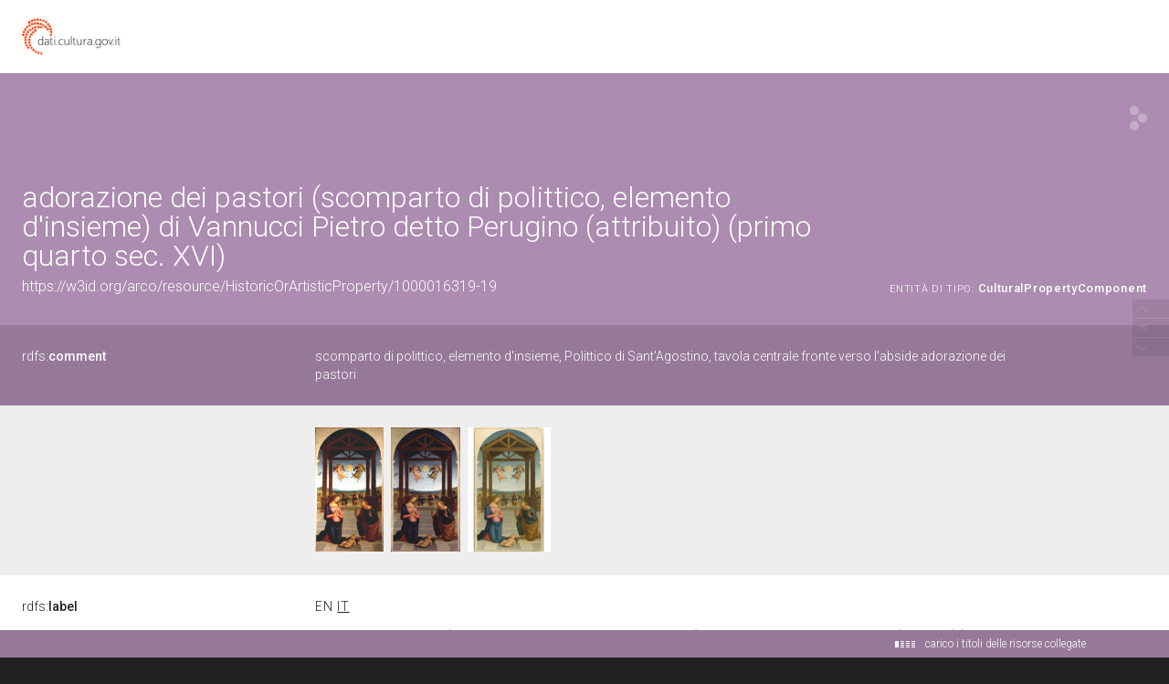

--- FILE ---
content_type: text/html;charset=UTF-8
request_url: https://dati.beniculturali.it/lodview-arco/resource/HistoricOrArtisticProperty/1000016319-19.html
body_size: 84745
content:
<html version="XHTML+RDFa 1.1" xmlns:xsi="http://www.w3.org/2001/XMLSchema-instance" xsi:schemaLocation="http://www.w3.org/1999/xhtml http://www.w3.org/MarkUp/SCHEMA/xhtml-rdfa-2.xsd" xmlns:rdf="http://www.w3.org/1999/02/22-rdf-syntax-ns#" xmlns:rdfs="http://www.w3.org/2000/01/rdf-schema#" xmlns:xsd="http://www.w3.org/2001/XMLSchema#" xmlns:cc="http://creativecommons.org/ns#" xmlns:dc="http://purl.org/dc/elements/1.1/" xmlns:foaf="http://xmlns.com/foaf/0.1/">
<head data-color="#ac8cb0-#967999" profile="http://www.w3.org/1999/xhtml/vocab">
<title>adorazione dei pastori (scomparto di polittico, elemento d'insieme) di Vannucci Pietro detto Perugino (attribuito) (primo quarto sec. XVI) &mdash; LodView</title>
				
<link href="/lodview-arco/staticResources/style.css" rel="stylesheet" type="text/css" />
<script>
	document.write('<style type="text/css">');
	document.write('.c2{visibility:hidden}');
	document.write('</style>');
</script>
<meta http-equiv="x-ua-compatible" content="IE=Edge"/>
<script src="/lodview-arco/staticResources/vendor/jquery.min.js"></script>
<meta property="og:title" content="adorazione dei pastori (scomparto di polittico, elemento d'insieme) di Vannucci Pietro detto Perugino (attribuito) (primo quarto sec. XVI) &mdash; LodView, giving data a new shape">
<meta property="og:image" content="/lodview-arco/staticResources/img/lodview_sharer.png">
<link rel="image_src" href="/lodview-arco/staticResources/img/lodview_sharer.png">
<meta name="twitter:title" content="adorazione dei pastori (scomparto di polittico, elemento d'insieme) di Vannucci Pietro detto Perugino (attribuito) (primo quarto sec. XVI) &mdash; LodView, giving data a new shape">
<meta name="twitter:description" content="LodView is a powerful RDF viewer, IRI dereferencer and opensource SPARQL navigator">
<link rel="icon" type="image/png" href="/lodview-arco/staticResources/img/favicon.png">
<link href='//fonts.googleapis.com/css?family=Roboto:100,300,500&subset=latin-ext,latin,greek-ext,greek,cyrillic-ext,vietnamese,cyrillic' rel='stylesheet' type='text/css'>
<!-- managing maps  -->
<link rel="stylesheet" href="/lodview-arco/staticResources/vendor/leaflet/leaflet.css" />
<script src="/lodview-arco/staticResources/vendor/leaflet/leaflet.js"></script>
<link rel="canonical" href="https://w3id.org/arco/resource/HistoricOrArtisticProperty/1000016319-19" >
<script src="/lodview-arco/staticResources/vendor/masonry.pkgd.min.js"></script>
<script src="/lodview-arco/staticResources/vendor/modernizr-custom.min.js"></script>


<style type="text/css">
hgroup, #linking a span,#audio .audio{
	background-color: #ac8cb0

}
header div#abstract, #loadPanel, div#lodCloud .connected div#counterBlock.content
	{
	background-color: #967999

}
#errorPage div#bnodes {
	color: #967999

}
div#loadPanel span.ok img {
	background-color: #ac8cb0
}
</style>
<script>
	var isRetina = window.devicePixelRatio > 1;
	var isChrome = /chrom(e|ium)/.test(navigator.userAgent.toLowerCase())
</script>






<script src="/lodview-arco/staticResources/script.js"></script>

</head><body id="top">
	<article>
		<div id="logoBanner">
			<div id="logo">
				<!-- placeholder for logo -->
			</div>
		</div>
		<header>
			<hgroup>
				<h1><span>adorazione dei pastori (scomparto di polittico, elemento d'insieme) di Vannucci Pietro detto Perugino (attribuito) (primo quarto sec. XVI)</span></h1>
				<h2>
					<a class="iri" href="https://w3id.org/arco/resource/HistoricOrArtisticProperty/1000016319-19">https://w3id.org/arco/resource/HistoricOrArtisticProperty/1000016319-19</a> <span class="istance"> 
							<a title="&lt;https://w3id.org/arco/ontology/arco/CulturalPropertyComponent&gt;" href="/lodview-arco/ontology/arco/CulturalPropertyComponent" > 
									
					<span class="istanceOf">entità di tipo:</span> <span>CulturalPropertyComponent</span>
					
					
					</a>
					
				  </span>
					<div id="seeOnLodlive" class="sp">
						<a title="view resource on lodlive" target="_blank" href="https://dati.cultura.gov.it/lodlive?https://w3id.org/arco/resource/HistoricOrArtisticProperty/1000016319-19"></a>
					</div>
				</h2>
			</hgroup>
			
				
					<div id="abstract">
						<label class="c1"><a data-label="comment"  data-comment="A description of the subject resource." href="http://www.w3.org/2000/01/rdf-schema#comment"> 
									
									rdfs:<span>comment</span>
									
								
						</a></label>
						<div class="c2 value">
							
								<div class="lang " data-lang="">
									scomparto di polittico, elemento d'insieme, Polittico di Sant'Agostino, tavola centrale fronte verso l'abside adorazione dei pastori
									
								</div>
							
						</div>
					</div>
				
				
			
		</header>

		
			
				
<aside><span class="c1"></span><div id="widgets" class="c2">
			<div id="images">
				
					<a href="https://www.sigecweb.beniculturali.it/images/fullsize/ICCD1065578/ICCD14760700_GNUN30318EK.jpg" target="_new"><img src="https://www.sigecweb.beniculturali.it/images/fullsize/ICCD1065578/ICCD14760700_GNUN30318EK.jpg"></a>
				
					<a href="https://www.sigecweb.beniculturali.it/images/fullsize/ICCD1065578/ICCD14760701_GNU_F40EK.jpg" target="_new"><img src="https://www.sigecweb.beniculturali.it/images/fullsize/ICCD1065578/ICCD14760701_GNU_F40EK.jpg"></a>
				
					<a href="https://www.sigecweb.beniculturali.it/images/fullsize/ICCD1065578/ICCD14760702_PG16319bis.jpg" target="_new"><img src="https://www.sigecweb.beniculturali.it/images/fullsize/ICCD1065578/ICCD14760702_PG16319bis.jpg"></a>
				
			</div></div></aside>
			
			
		
		
		<div id="directs">
			
			
			
			
			

			
			
	
		<label class="c1"><a data-label="label" data-comment="A human-readable name for the subject." href="http://www.w3.org/2000/01/rdf-schema#label">
					
					rdfs:<span>label</span>
					
				</a></label>
		
		
		
			
				
					
					
				
			
		
			
		
		<div class="c2 value ">
			
			
				
					
					
						<div class="toMultiLine  lang it" data-lang="it">
							<div class="fixed">
								
								adorazione dei pastori (scomparto di polittico, elemento d'insieme) di Vannucci Pietro detto Perugino (attribuito) (primo quarto sec. XVI)&#160;
							</div>
						</div>
					
				

			
				
					
					
						<div class="toMultiLine  lang en" data-lang="en">
							<div class="fixed">
								
								adorazione dei pastori (scomparto di polittico, elemento d'insieme) by Vannucci Pietro detto Perugino (attribuito) (primo quarto sec. XVI)&#160;
							</div>
						</div>
					
				

			
		</div>
	

	

	
		<label class="c1"><a data-label="Date" data-comment="A point or period of time associated with an event in the lifecycle of the resource." href="http://purl.org/dc/elements/1.1/date">
					
					dc:<span>date</span>
					
				</a></label>
		
		
		
			
				
					
					
				
			
		
		<div class="c2 value ">
			
			
				
					
					
						<div class="toMultiLine ">
							<div class="fixed">
								
								post 1515-ante 1523&#160;
							</div>
						</div>
					
				

			
		</div>
	

	
		<label class="c1"><a data-label="Description" data-comment="An account of the resource." href="http://purl.org/dc/elements/1.1/description">
					
					dc:<span>description</span>
					
				</a></label>
		
		
		
			
				
					
					
				
			
		
		<div class="c2 value ">
			
			
				
					
					
						<div class="toMultiLine ">
							<div class="fixed">
								
								La tavola in esame ha subito radicali mutamenti, perduta la cornice originale, probabilmente fin dal XVII secolo, se ne vedono le tracce nella sagoma di mezzi capitelli, sotto ai quali appare la semplice preparazione. La sua forma è stata trasformata da centinata a rettangolare, quando servì come pala d'altare intorno al 1816&#160;
							</div>
						</div>
					
				

			
		</div>
	

	
		<label class="c1"><a data-label="Title" data-comment="A name given to the resource." href="http://purl.org/dc/elements/1.1/title">
					
					dc:<span>title</span>
					
				</a></label>
		
		
		
			
				
					
					
				
			
		
		<div class="c2 value ">
			
			
				
					
					
						<div class="toMultiLine ">
							<div class="fixed">
								
								Polittico di Sant'Agostino (scomparto di polittico)&#160;
							</div>
						</div>
					
				

			
		</div>
	

	
		<label class="c1"><a data-label="" data-comment="" href="/lodview-arco/ontology/arco-lite/alternativeInventoryNumber">
					
					arco-lite:<span>alternativeInventoryNumber</span>
					
				</a></label>
		
		
		
			
				
			
		
		<div class="c2 value multiInLineBlock">
			
			
				
					
						<span class="multiInLine"> 
								
							 258&#160;
						</span>
					
					
				

			
		</div>
	

	
		<label class="c1"><a data-label="" data-comment="" href="/lodview-arco/ontology/arco/catalogueNumber">
					
					arco:<span>catalogueNumber</span>
					
				</a></label>
		
		
		
			
				
			
		
		<div class="c2 value multiInLineBlock">
			
			
				
					
						<span class="multiInLine"> 
								
							 00016319&#160;
						</span>
					
					
				

			
		</div>
	

	
		<label class="c1"><a data-label="" data-comment="" href="/lodview-arco/ontology/arco/regionIdentifier">
					
					arco:<span>regionIdentifier</span>
					
				</a></label>
		
		
		
			
				
			
		
		<div class="c2 value multiInLineBlock">
			
			
				
					
						<span class="multiInLine"> 
								
							 10&#160;
						</span>
					
					
				

			
		</div>
	

	
		<label class="c1"><a data-label="" data-comment="" href="/lodview-arco/ontology/arco/uniqueIdentifier">
					
					arco:<span>uniqueIdentifier</span>
					
				</a></label>
		
		
		
			
				
					
					
				
			
		
		<div class="c2 value ">
			
			
				
					
					
						<div class="toMultiLine ">
							<div class="fixed">
								
								1000016319&#160;
							</div>
						</div>
					
				

			
		</div>
	

	
		<label class="c1"><a data-label="" data-comment="" href="/lodview-arco/ontology/context-description/historicalInformation">
					
					a-cd:<span>historicalInformation</span>
					
				</a></label>
		
		
		
			
				
					
					
				
			
		
		<div class="c2 value ">
			
			
				
					
					
						<div class="toMultiLine ">
							<div class="fixed">
								
								Questa tavola viene unanimamente riconusciuta autografa di Perugino. Scarpellini (1984, .121,n.169) nota che lo schema compositivo probabilmente ha le sue radici nella perduta Natività dipinta nella Sistina, inoltre nota delle somiglianze con quella del polittico Albani, quella del Collegio del Cambio e quella affrescata in Francesco al Monte, oggi nella Galleria Nazionale dell'Umbria. Todini (1989, p.270) vi riconosce una grande partecipazione di collaboratori&#160;
							</div>
						</div>
					
				

			
		</div>
	

	
		<label class="c1"><a data-label="" data-comment="" href="/lodview-arco/ontology/context-description/iconclassCode">
					
					a-cd:<span>iconclassCode</span>
					
				</a></label>
		
		
		
			
				
			
		
		<div class="c2 value multiInLineBlock">
			
			
				
					
						<span class="multiInLine"> 
								
							 73 B 14&#160;
						</span>
					
					
				

			
		</div>
	

	
		<label class="c1"><a data-label="" data-comment="" href="/lodview-arco/ontology/context-description/subject">
					
					a-cd:<span>subject</span>
					
				</a></label>
		
		
		
			
				
					
					
				
			
		
		<div class="c2 value ">
			
			
				
					
					
						<div class="toMultiLine ">
							<div class="fixed">
								
								adorazione dei pastori&#160;
							</div>
						</div>
					
				

			
		</div>
	

	
		<label class="c1"><a data-label="" data-comment="" href="/lodview-arco/ontology/core/description">
					
					core:<span>description</span>
					
				</a></label>
		
		
		
			
				
					
					
				
			
		
		<div class="c2 value ">
			
			
				
					
					
						<div class="toMultiLine ">
							<div class="fixed">
								
								La tavola in esame ha subito radicali mutamenti, perduta la cornice originale, probabilmente fin dal XVII secolo, se ne vedono le tracce nella sagoma di mezzi capitelli, sotto ai quali appare la semplice preparazione. La sua forma è stata trasformata da centinata a rettangolare, quando servì come pala d'altare intorno al 1816&#160;
							</div>
						</div>
					
				

			
		</div>
	

	
		<label class="c1"><a data-label="" data-comment="" href="/lodview-arco/ontology/denotative-description/positionInComplexCulturalProperty">
					
					a-dd:<span>positionInComplexCulturalProperty</span>
					
				</a></label>
		
		
		
			
				
					
					
				
			
		
		<div class="c2 value ">
			
			
				
					
					
						<div class="toMultiLine ">
							<div class="fixed">
								
								tavola centrale fronte verso l'abside&#160;
							</div>
						</div>
					
				

			
		</div>
	

	
		<label class="c1"><a data-label="Subject" data-comment="The topic of the resource." href="http://purl.org/dc/elements/1.1/subject">
					
					dc:<span>subject</span>
					
				</a></label>
		
		
		
			
				
					
					
				
			
		
		<div class="c2 value ">
			
			
				
					
					
						<div class="toMultiLine ">
							<div class="fixed">
								
								adorazione dei pastori&#160;
							</div>
						</div>
					
				

			
		</div>
	

	
		<label class="c1"><a data-label="Coverage" data-comment="The spatial or temporal topic of the resource, the spatial applicability of the resource, or the jurisdiction under which the resource is relevant." href="http://purl.org/dc/elements/1.1/coverage">
					
					dc:<span>coverage</span>
					
				</a></label>
		
		
		
			
				
					
					
				
			
		
		<div class="c2 value ">
			
			
				
					
					
						<div class="toMultiLine ">
							<div class="fixed">
								
								Perugia (PG)&#160;
							</div>
						</div>
					
				

			
		</div>
	

	
		<label class="c1"><a data-label="Identifier" data-comment="An unambiguous reference to the resource within a given context." href="http://purl.org/dc/elements/1.1/identifier">
					
					dc:<span>identifier</span>
					
				</a></label>
		
		
		
			
				
					
					
				
			
		
		<div class="c2 value ">
			
			
				
					
					
						<div class="toMultiLine ">
							<div class="fixed">
								
								1000016319-19&#160;
							</div>
						</div>
					
				

			
		</div>
	

	
		<label class="c1"><a data-label="Type" data-comment="The nature or genre of the resource." href="http://purl.org/dc/elements/1.1/type">
					
					dc:<span>type</span>
					
				</a></label>
		
		
		
			
				
					
					
				
			
		
		<div class="c2 value ">
			
			
				
					
					
						<div class="toMultiLine ">
							<div class="fixed">
								
								scomparto di polittico&#160;
							</div>
						</div>
					
				

			
		</div>
	

	
		<label class="c1"><a data-label="Rights" data-comment="Information about rights held in and over the resource." href="http://purl.org/dc/elements/1.1/rights">
					
					dc:<span>rights</span>
					
				</a></label>
		
		
		
			
				
					
					
				
			
		
		<div class="c2 value ">
			
			
				
					
					
						<div class="toMultiLine ">
							<div class="fixed">
								
								proprietà Ente pubblico territoriale&#160;
							</div>
						</div>
					
				

			
		</div>
	

	
		<label class="c1"><a data-label="" data-comment="" href="http://data.cochrane.org/ontologies/pico/materialAndTechnique">
					
					pico:<span>materialAndTechnique</span>
					
				</a></label>
		
		
		
			
				
					
					
				
			
		
		<div class="c2 value ">
			
			
				
					
					
						<div class="toMultiLine ">
							<div class="fixed">
								
								tavola/ pittura a olio&#160;
							</div>
						</div>
					
				

			
		</div>
	

	
		<label class="c1"><a data-label="Bibliographic Citation" data-comment="A bibliographic reference for the resource." href="http://purl.org/dc/terms/bibliographicCitation">
					
					dcterms:<span>bibliographicCitation</span>
					
				</a></label>
		
		
		
			
				
					
					
				
			
		
			
		
			
		
			
		
			
		
		<div class="c2 value ">
			
			
				
					
					
						<div class="toMultiLine ">
							<div class="fixed">
								
								bibliografia specifica: Santi F - 1985&#160;
							</div>
						</div>
					
				

			
				
					
					
						<div class="toMultiLine ">
							<div class="fixed">
								
								bibliografia specifica: Todini F - 1989&#160;
							</div>
						</div>
					
				

			
				
					
					
						<div class="toMultiLine ">
							<div class="fixed">
								
								bibliografia specifica: Garibaldi V - 2004&#160;
							</div>
						</div>
					
				

			
				
					
					
						<div class="toMultiLine ">
							<div class="fixed">
								
								bibliografia specifica: Scarpellini P - 1984&#160;
							</div>
						</div>
					
				

			
				
					
					
						<div class="toMultiLine ">
							<div class="fixed">
								
								bibliografia specifica: Gardner von Teuffel C - 2004&#160;
							</div>
						</div>
					
				

			
		</div>
	

			
			
			
	<label class="c1"><a data-label="type"  data-comment="The subject is an instance of a class." href="http://www.w3.org/1999/02/22-rdf-syntax-ns#type">
				
				rdf:<span>type</span>
				
			</a></label>
	<div class="c2 value">
		
			<div class="toOneLine">
				<a title="&lt;https://w3id.org/arco/ontology/arco/CulturalPropertyComponent&gt;" class=" isLocal" href="/lodview-arco/ontology/arco/CulturalPropertyComponent" > 
						
						arco:CulturalPropertyComponent
					
				</a>
			</div>
		
			<div class="toOneLine">
				<a title="&lt;https://w3id.org/arco/ontology/arco/HistoricOrArtisticProperty&gt;" class=" isLocal" href="/lodview-arco/ontology/arco/HistoricOrArtisticProperty" > 
						
						arco:HistoricOrArtisticProperty
					
				</a>
			</div>
		
			<div class="toOneLine">
				<a title="&lt;https://w3id.org/arco/ontology/arco/MovableCulturalProperty&gt;" class=" isLocal" href="/lodview-arco/ontology/arco/MovableCulturalProperty" > 
						
						arco:MovableCulturalProperty
					
				</a>
			</div>
		
	</div>

	<label class="c1"><a data-label="Creator"  data-comment="An entity primarily responsible for making the resource." href="http://purl.org/dc/elements/1.1/creator">
				
				dc:<span>creator</span>
				
			</a></label>
	<div class="c2 value">
		
			<div class="toOneLine">
				<a title="&lt;https://w3id.org/arco/resource/Agent/4dee17199f81da41ccbd602f6d29bdca&gt;" class=" isLocal" href="/lodview-arco/resource/Agent/4dee17199f81da41ccbd602f6d29bdca" > 
						&lt;https://w3id.org/arco/resource/Agent/4dee17199f81da41ccbd602f6d29bdca&gt;
						
					
				</a>
			</div>
		
	</div>

	<label class="c1"><a data-label=""  data-comment="" href="/lodview-arco/ontology/arco/hasCataloguingAgency">
				
				arco:<span>hasCataloguingAgency</span>
				
			</a></label>
	<div class="c2 value">
		
			<div class="toOneLine">
				<a title="&lt;https://w3id.org/arco/resource/Agent/23df865eb8c5f14e2984c080ea45a208&gt;" class=" isLocal" href="/lodview-arco/resource/Agent/23df865eb8c5f14e2984c080ea45a208" > 
						&lt;https://w3id.org/arco/resource/Agent/23df865eb8c5f14e2984c080ea45a208&gt;
						
					
				</a>
			</div>
		
	</div>

	<label class="c1"><a data-label=""  data-comment="" href="/lodview-arco/ontology/arco/hasCulturalPropertyCataloguingCategory">
				
				arco:<span>hasCulturalPropertyCataloguingCategory</span>
				
			</a></label>
	<div class="c2 value">
		
			<div class="toOneLine">
				<a title="&lt;https://w3id.org/arco/resource/CulturalPropertyCataloguingCategory/elemento-dinsieme&gt;" class=" isLocal" href="/lodview-arco/resource/CulturalPropertyCataloguingCategory/elemento-dinsieme" > 
						&lt;https://w3id.org/arco/resource/CulturalPropertyCataloguingCategory/elemento-dinsieme&gt;
						
					
				</a>
			</div>
		
	</div>

	<label class="c1"><a data-label=""  data-comment="" href="/lodview-arco/ontology/arco/hasHeritageProtectionAgency">
				
				arco:<span>hasHeritageProtectionAgency</span>
				
			</a></label>
	<div class="c2 value">
		
			<div class="toOneLine">
				<a title="&lt;https://w3id.org/arco/resource/Agent/23df865eb8c5f14e2984c080ea45a208&gt;" class=" isLocal" href="/lodview-arco/resource/Agent/23df865eb8c5f14e2984c080ea45a208" > 
						&lt;https://w3id.org/arco/resource/Agent/23df865eb8c5f14e2984c080ea45a208&gt;
						
					
				</a>
			</div>
		
	</div>

	<label class="c1"><a data-label=""  data-comment="" href="/lodview-arco/ontology/arco/isCulturalPropertyComponentOf">
				
				arco:<span>isCulturalPropertyComponentOf</span>
				
			</a></label>
	<div class="c2 value">
		
			<div class="toOneLine">
				<a title="&lt;https://w3id.org/arco/resource/HistoricOrArtisticProperty/1000016319-0&gt;" class=" isLocal" href="/lodview-arco/resource/HistoricOrArtisticProperty/1000016319-0" > 
						&lt;https://w3id.org/arco/resource/HistoricOrArtisticProperty/1000016319-0&gt;
						
					
				</a>
			</div>
		
	</div>

	<label class="c1"><a data-label=""  data-comment="" href="/lodview-arco/ontology/catalogue/isDescribedByCatalogueRecord">
				
				a-cat:<span>isDescribedByCatalogueRecord</span>
				
			</a></label>
	<div class="c2 value">
		
			<div class="toOneLine">
				<a title="&lt;https://w3id.org/arco/resource/CatalogueRecordOA/1000016319-19&gt;" class=" isLocal" href="/lodview-arco/resource/CatalogueRecordOA/1000016319-19" > 
						&lt;https://w3id.org/arco/resource/CatalogueRecordOA/1000016319-19&gt;
						
					
				</a>
			</div>
		
	</div>

	<label class="c1"><a data-label=""  data-comment="" href="/lodview-arco/ontology/context-description/hasAcquisition">
				
				a-cd:<span>hasAcquisition</span>
				
			</a></label>
	<div class="c2 value">
		
			<div class="toOneLine">
				<a title="&lt;https://w3id.org/arco/resource/Acquisition/1000016319-19-acquisition-1&gt;" class=" isLocal" href="/lodview-arco/resource/Acquisition/1000016319-19-acquisition-1" > 
						&lt;https://w3id.org/arco/resource/Acquisition/1000016319-19-acquisition-1&gt;
						
					
				</a>
			</div>
		
	</div>

	<label class="c1"><a data-label=""  data-comment="" href="/lodview-arco/ontology/context-description/hasAuthor">
				
				a-cd:<span>hasAuthor</span>
				
			</a></label>
	<div class="c2 value">
		
			<div class="toOneLine">
				<a title="&lt;https://w3id.org/arco/resource/Agent/4dee17199f81da41ccbd602f6d29bdca&gt;" class=" isLocal" href="/lodview-arco/resource/Agent/4dee17199f81da41ccbd602f6d29bdca" > 
						&lt;https://w3id.org/arco/resource/Agent/4dee17199f81da41ccbd602f6d29bdca&gt;
						
					
				</a>
			</div>
		
	</div>

	<label class="c1"><a data-label=""  data-comment="" href="/lodview-arco/ontology/context-description/hasAuthorshipAttribution">
				
				a-cd:<span>hasAuthorshipAttribution</span>
				
			</a></label>
	<div class="c2 value">
		
			<div class="toOneLine">
				<a title="&lt;https://w3id.org/arco/resource/PreferredAuthorshipAttribution/1000016319-19-1&gt;" class=" isLocal" href="/lodview-arco/resource/PreferredAuthorshipAttribution/1000016319-19-1" > 
						&lt;https://w3id.org/arco/resource/PreferredAuthorshipAttribution/1000016319-19-1&gt;
						
					
				</a>
			</div>
		
	</div>

	<label class="c1"><a data-label=""  data-comment="" href="/lodview-arco/ontology/context-description/hasBibliography">
				
				a-cd:<span>hasBibliography</span>
				
			</a></label>
	<div class="c2 value">
		
			<div class="toOneLine">
				<a title="&lt;https://w3id.org/arco/resource/Bibliography/1000016319-19-bibliography-1&gt;" class=" isLocal" href="/lodview-arco/resource/Bibliography/1000016319-19-bibliography-1" > 
						&lt;https://w3id.org/arco/resource/Bibliography/1000016319-19-bibliography-1&gt;
						
					
				</a>
			</div>
		
			<div class="toOneLine">
				<a title="&lt;https://w3id.org/arco/resource/Bibliography/1000016319-19-bibliography-2&gt;" class=" isLocal" href="/lodview-arco/resource/Bibliography/1000016319-19-bibliography-2" > 
						&lt;https://w3id.org/arco/resource/Bibliography/1000016319-19-bibliography-2&gt;
						
					
				</a>
			</div>
		
			<div class="toOneLine">
				<a title="&lt;https://w3id.org/arco/resource/Bibliography/1000016319-19-bibliography-3&gt;" class=" isLocal" href="/lodview-arco/resource/Bibliography/1000016319-19-bibliography-3" > 
						&lt;https://w3id.org/arco/resource/Bibliography/1000016319-19-bibliography-3&gt;
						
					
				</a>
			</div>
		
			<div class="toOneLine">
				<a title="&lt;https://w3id.org/arco/resource/Bibliography/1000016319-19-bibliography-4&gt;" class=" isLocal" href="/lodview-arco/resource/Bibliography/1000016319-19-bibliography-4" > 
						&lt;https://w3id.org/arco/resource/Bibliography/1000016319-19-bibliography-4&gt;
						
					
				</a>
			</div>
		
			<div class="toOneLine">
				<a title="&lt;https://w3id.org/arco/resource/Bibliography/1000016319-19-bibliography-5&gt;" class=" isLocal" href="/lodview-arco/resource/Bibliography/1000016319-19-bibliography-5" > 
						&lt;https://w3id.org/arco/resource/Bibliography/1000016319-19-bibliography-5&gt;
						
					
				</a>
			</div>
		
	</div>

	<label class="c1"><a data-label=""  data-comment="" href="/lodview-arco/ontology/context-description/hasCommission">
				
				a-cd:<span>hasCommission</span>
				
			</a></label>
	<div class="c2 value">
		
			<div class="toOneLine">
				<a title="&lt;https://w3id.org/arco/resource/Commission/1000016319-19-1&gt;" class=" isLocal" href="/lodview-arco/resource/Commission/1000016319-19-1" > 
						&lt;https://w3id.org/arco/resource/Commission/1000016319-19-1&gt;
						
					
				</a>
			</div>
		
	</div>

	<label class="c1"><a data-label=""  data-comment="" href="/lodview-arco/ontology/context-description/hasDating">
				
				a-cd:<span>hasDating</span>
				
			</a></label>
	<div class="c2 value">
		
			<div class="toOneLine">
				<a title="&lt;https://w3id.org/arco/resource/Dating/1000016319-19-1&gt;" class=" isLocal" href="/lodview-arco/resource/Dating/1000016319-19-1" > 
						&lt;https://w3id.org/arco/resource/Dating/1000016319-19-1&gt;
						
					
				</a>
			</div>
		
	</div>

	<label class="c1"><a data-label=""  data-comment="" href="/lodview-arco/ontology/context-description/hasDocumentation">
				
				a-cd:<span>hasDocumentation</span>
				
			</a></label>
	<div class="c2 value">
		
			<div class="toOneLine">
				<a title="&lt;https://w3id.org/arco/resource/PhotographicDocumentation/1000016319-19-photographic-documentation-1&gt;" class=" isLocal" href="/lodview-arco/resource/PhotographicDocumentation/1000016319-19-photographic-documentation-1" > 
						&lt;https://w3id.org/arco/resource/PhotographicDocumentation/1000016319-19-photographic-documentation-1&gt;
						
					
				</a>
			</div>
		
			<div class="toOneLine">
				<a title="&lt;https://w3id.org/arco/resource/PhotographicDocumentation/1000016319-19-photographic-documentation-2&gt;" class=" isLocal" href="/lodview-arco/resource/PhotographicDocumentation/1000016319-19-photographic-documentation-2" > 
						&lt;https://w3id.org/arco/resource/PhotographicDocumentation/1000016319-19-photographic-documentation-2&gt;
						
					
				</a>
			</div>
		
			<div class="toOneLine">
				<a title="&lt;https://w3id.org/arco/resource/PhotographicDocumentation/1000016319-19-photographic-documentation-3&gt;" class=" isLocal" href="/lodview-arco/resource/PhotographicDocumentation/1000016319-19-photographic-documentation-3" > 
						&lt;https://w3id.org/arco/resource/PhotographicDocumentation/1000016319-19-photographic-documentation-3&gt;
						
					
				</a>
			</div>
		
			<div class="toOneLine">
				<a title="&lt;https://w3id.org/arco/resource/SourceAndDocument/1000016319-19-source-document-1&gt;" class=" isLocal" href="/lodview-arco/resource/SourceAndDocument/1000016319-19-source-document-1" > 
						&lt;https://w3id.org/arco/resource/SourceAndDocument/1000016319-19-source-document-1&gt;
						
					
				</a>
			</div>
		
			<div class="toOneLine">
				<a title="&lt;https://w3id.org/arco/resource/SourceAndDocument/1000016319-19-source-document-2&gt;" class=" isLocal" href="/lodview-arco/resource/SourceAndDocument/1000016319-19-source-document-2" > 
						&lt;https://w3id.org/arco/resource/SourceAndDocument/1000016319-19-source-document-2&gt;
						
					
				</a>
			</div>
		
			<div class="toOneLine">
				<a title="&lt;https://w3id.org/arco/resource/SourceAndDocument/1000016319-19-source-document-3&gt;" class=" isLocal" href="/lodview-arco/resource/SourceAndDocument/1000016319-19-source-document-3" > 
						&lt;https://w3id.org/arco/resource/SourceAndDocument/1000016319-19-source-document-3&gt;
						
					
				</a>
			</div>
		
			<div class="toOneLine">
				<a title="&lt;https://w3id.org/arco/resource/SourceAndDocument/1000016319-19-source-document-4&gt;" class=" isLocal" href="/lodview-arco/resource/SourceAndDocument/1000016319-19-source-document-4" > 
						&lt;https://w3id.org/arco/resource/SourceAndDocument/1000016319-19-source-document-4&gt;
						
					
				</a>
			</div>
		
			<div class="toOneLine">
				<a title="&lt;https://w3id.org/arco/resource/SourceAndDocument/1000016319-19-source-document-5&gt;" class=" isLocal" href="/lodview-arco/resource/SourceAndDocument/1000016319-19-source-document-5" > 
						&lt;https://w3id.org/arco/resource/SourceAndDocument/1000016319-19-source-document-5&gt;
						
					
				</a>
			</div>
		
			<div class="toOneLine">
				<a title="&lt;https://w3id.org/arco/resource/SourceAndDocument/1000016319-19-source-document-6&gt;" class=" isLocal" href="/lodview-arco/resource/SourceAndDocument/1000016319-19-source-document-6" > 
						&lt;https://w3id.org/arco/resource/SourceAndDocument/1000016319-19-source-document-6&gt;
						
					
				</a>
			</div>
		
			<div class="toOneLine">
				<a title="&lt;https://w3id.org/arco/resource/SourceAndDocument/1000016319-19-source-document-7&gt;" class=" isLocal" href="/lodview-arco/resource/SourceAndDocument/1000016319-19-source-document-7" > 
						&lt;https://w3id.org/arco/resource/SourceAndDocument/1000016319-19-source-document-7&gt;
						
					
				</a>
			</div>
		
	</div>

	<label class="c1"><a data-label=""  data-comment="" href="/lodview-arco/ontology/context-description/hasIntervention">
				
				a-cd:<span>hasIntervention</span>
				
			</a></label>
	<div class="c2 value">
		
			<div class="toOneLine">
				<a title="&lt;https://w3id.org/arco/resource/Intervention/1000016319-19-intervention-1&gt;" class=" isLocal" href="/lodview-arco/resource/Intervention/1000016319-19-intervention-1" > 
						&lt;https://w3id.org/arco/resource/Intervention/1000016319-19-intervention-1&gt;
						
					
				</a>
			</div>
		
			<div class="toOneLine">
				<a title="&lt;https://w3id.org/arco/resource/Intervention/1000016319-19-intervention-2&gt;" class=" isLocal" href="/lodview-arco/resource/Intervention/1000016319-19-intervention-2" > 
						&lt;https://w3id.org/arco/resource/Intervention/1000016319-19-intervention-2&gt;
						
					
				</a>
			</div>
		
			<div class="toOneLine">
				<a title="&lt;https://w3id.org/arco/resource/Intervention/1000016319-19-intervention-3&gt;" class=" isLocal" href="/lodview-arco/resource/Intervention/1000016319-19-intervention-3" > 
						&lt;https://w3id.org/arco/resource/Intervention/1000016319-19-intervention-3&gt;
						
					
				</a>
			</div>
		
	</div>

	<label class="c1"><a data-label=""  data-comment="" href="/lodview-arco/ontology/context-description/hasInventorySituation">
				
				a-cd:<span>hasInventorySituation</span>
				
			</a></label>
	<div class="c2 value">
		
			<div class="toOneLine">
				<a title="&lt;https://w3id.org/arco/resource/InventorySituation/1000016319-19-1&gt;" class=" isLocal" href="/lodview-arco/resource/InventorySituation/1000016319-19-1" > 
						&lt;https://w3id.org/arco/resource/InventorySituation/1000016319-19-1&gt;
						
					
				</a>
			</div>
		
	</div>

	<label class="c1"><a data-label=""  data-comment="" href="/lodview-arco/ontology/context-description/hasLegalSituation">
				
				a-cd:<span>hasLegalSituation</span>
				
			</a></label>
	<div class="c2 value">
		
			<div class="toOneLine">
				<a title="&lt;https://w3id.org/arco/resource/LegalSituation/1000016319-19-legal-situation-proprieta-ente-pubblico-territoriale&gt;" class=" isLocal" href="/lodview-arco/resource/LegalSituation/1000016319-19-legal-situation-proprieta-ente-pubblico-territoriale" > 
						&lt;https://w3id.org/arco/resource/LegalSituation/1000016319-19-legal-situation-proprieta-ente-pubblico-territoriale&gt;
						
					
				</a>
			</div>
		
	</div>

	<label class="c1"><a data-label=""  data-comment="" href="/lodview-arco/ontology/context-description/hasPreferredAuthor">
				
				a-cd:<span>hasPreferredAuthor</span>
				
			</a></label>
	<div class="c2 value">
		
			<div class="toOneLine">
				<a title="&lt;https://w3id.org/arco/resource/Agent/4dee17199f81da41ccbd602f6d29bdca&gt;" class=" isLocal" href="/lodview-arco/resource/Agent/4dee17199f81da41ccbd602f6d29bdca" > 
						&lt;https://w3id.org/arco/resource/Agent/4dee17199f81da41ccbd602f6d29bdca&gt;
						
					
				</a>
			</div>
		
	</div>

	<label class="c1"><a data-label=""  data-comment="" href="/lodview-arco/ontology/context-description/hasSubject">
				
				a-cd:<span>hasSubject</span>
				
			</a></label>
	<div class="c2 value">
		
			<div class="toOneLine">
				<a title="&lt;https://w3id.org/arco/resource/Subject/cb11e7c447845b7cb8ebedf2eaa2c110&gt;" class=" isLocal" href="/lodview-arco/resource/Subject/cb11e7c447845b7cb8ebedf2eaa2c110" > 
						&lt;https://w3id.org/arco/resource/Subject/cb11e7c447845b7cb8ebedf2eaa2c110&gt;
						
					
				</a>
			</div>
		
	</div>

	<label class="c1"><a data-label=""  data-comment="" href="/lodview-arco/ontology/core/hasAgentRole">
				
				core:<span>hasAgentRole</span>
				
			</a></label>
	<div class="c2 value">
		
			<div class="toOneLine">
				<a title="&lt;https://w3id.org/arco/resource/AgentRole/1000016319-19-cataloguing-agency&gt;" class=" isLocal" href="/lodview-arco/resource/AgentRole/1000016319-19-cataloguing-agency" > 
						&lt;https://w3id.org/arco/resource/AgentRole/1000016319-19-cataloguing-agency&gt;
						
					
				</a>
			</div>
		
			<div class="toOneLine">
				<a title="&lt;https://w3id.org/arco/resource/AgentRole/1000016319-19-heritage-protection-agency&gt;" class=" isLocal" href="/lodview-arco/resource/AgentRole/1000016319-19-heritage-protection-agency" > 
						&lt;https://w3id.org/arco/resource/AgentRole/1000016319-19-heritage-protection-agency&gt;
						
					
				</a>
			</div>
		
	</div>

	<label class="c1"><a data-label=""  data-comment="" href="/lodview-arco/ontology/denotative-description/hasConservationStatus">
				
				a-dd:<span>hasConservationStatus</span>
				
			</a></label>
	<div class="c2 value">
		
			<div class="toOneLine">
				<a title="&lt;https://w3id.org/arco/resource/ConservationStatus/1000016319-19-conservation-status-1&gt;" class=" isLocal" href="/lodview-arco/resource/ConservationStatus/1000016319-19-conservation-status-1" > 
						&lt;https://w3id.org/arco/resource/ConservationStatus/1000016319-19-conservation-status-1&gt;
						
					
				</a>
			</div>
		
	</div>

	<label class="c1"><a data-label=""  data-comment="" href="/lodview-arco/ontology/denotative-description/hasCulturalPropertyType">
				
				a-dd:<span>hasCulturalPropertyType</span>
				
			</a></label>
	<div class="c2 value">
		
			<div class="toOneLine">
				<a title="&lt;https://w3id.org/arco/resource/CulturalPropertyType/d003fcbf00aba553255fb2b9d3ddb16d&gt;" class=" isLocal" href="/lodview-arco/resource/CulturalPropertyType/d003fcbf00aba553255fb2b9d3ddb16d" > 
						&lt;https://w3id.org/arco/resource/CulturalPropertyType/d003fcbf00aba553255fb2b9d3ddb16d&gt;
						
					
				</a>
			</div>
		
	</div>

	<label class="c1"><a data-label=""  data-comment="" href="/lodview-arco/ontology/denotative-description/hasDesignationInTime">
				
				a-dd:<span>hasDesignationInTime</span>
				
			</a></label>
	<div class="c2 value">
		
			<div class="toOneLine">
				<a title="&lt;https://w3id.org/arco/resource/DesignationInTime/1000016319-19-polittico-di-santagostino&gt;" class=" isLocal" href="/lodview-arco/resource/DesignationInTime/1000016319-19-polittico-di-santagostino" > 
						&lt;https://w3id.org/arco/resource/DesignationInTime/1000016319-19-polittico-di-santagostino&gt;
						
					
				</a>
			</div>
		
	</div>

	<label class="c1"><a data-label=""  data-comment="" href="/lodview-arco/ontology/denotative-description/hasMaterialOrTechnique">
				
				a-dd:<span>hasMaterialOrTechnique</span>
				
			</a></label>
	<div class="c2 value">
		
			<div class="toOneLine">
				<a title="&lt;https://w3id.org/arco/resource/TechnicalCharacteristic/tavola-pittura-a-olio&gt;" class=" isLocal" href="/lodview-arco/resource/TechnicalCharacteristic/tavola-pittura-a-olio" > 
						&lt;https://w3id.org/arco/resource/TechnicalCharacteristic/tavola-pittura-a-olio&gt;
						
					
				</a>
			</div>
		
	</div>

	<label class="c1"><a data-label=""  data-comment="" href="/lodview-arco/ontology/denotative-description/hasMeasurementCollection">
				
				a-dd:<span>hasMeasurementCollection</span>
				
			</a></label>
	<div class="c2 value">
		
			<div class="toOneLine">
				<a title="&lt;https://w3id.org/arco/resource/MeasurementCollection/1000016319-19-1&gt;" class=" isLocal" href="/lodview-arco/resource/MeasurementCollection/1000016319-19-1" > 
						&lt;https://w3id.org/arco/resource/MeasurementCollection/1000016319-19-1&gt;
						
					
				</a>
			</div>
		
	</div>

	<label class="c1"><a data-label=""  data-comment="" href="/lodview-arco/ontology/denotative-description/hasTechnicalStatus">
				
				a-dd:<span>hasTechnicalStatus</span>
				
			</a></label>
	<div class="c2 value">
		
			<div class="toOneLine">
				<a title="&lt;https://w3id.org/arco/resource/CulturalEntityTechnicalStatus/1000016319-19&gt;" class=" isLocal" href="/lodview-arco/resource/CulturalEntityTechnicalStatus/1000016319-19" > 
						&lt;https://w3id.org/arco/resource/CulturalEntityTechnicalStatus/1000016319-19&gt;
						
					
				</a>
			</div>
		
	</div>

	<label class="c1"><a data-label=""  data-comment="" href="/lodview-arco/ontology/location/hasCulturalInstituteOrSite">
				
				a-loc:<span>hasCulturalInstituteOrSite</span>
				
			</a></label>
	<div class="c2 value">
		
			<div class="toOneLine">
				<a title="&lt;https://w3id.org/arco/resource/CulturalInstituteOrSite/1472665571579&gt;" class=" isLocal" href="/lodview-arco/resource/CulturalInstituteOrSite/1472665571579" > 
						&lt;https://w3id.org/arco/resource/CulturalInstituteOrSite/1472665571579&gt;
						
					
				</a>
			</div>
		
			<div class="toOneLine">
				<a title="&lt;https://w3id.org/arco/resource/CulturalInstituteOrSite/DBunicoCG20393&gt;" class=" isLocal" href="/lodview-arco/resource/CulturalInstituteOrSite/DBunicoCG20393" > 
						&lt;https://w3id.org/arco/resource/CulturalInstituteOrSite/DBunicoCG20393&gt;
						
					
				</a>
			</div>
		
	</div>

	<label class="c1"><a data-label=""  data-comment="" href="/lodview-arco/ontology/location/hasCulturalPropertyAddress">
				
				a-loc:<span>hasCulturalPropertyAddress</span>
				
			</a></label>
	<div class="c2 value">
		
			<div class="toOneLine">
				<a title="&lt;https://w3id.org/arco/resource/Address/6486e8b5a77825c39dd5faf0abceb9f3&gt;" class=" isLocal" href="/lodview-arco/resource/Address/6486e8b5a77825c39dd5faf0abceb9f3" > 
						&lt;https://w3id.org/arco/resource/Address/6486e8b5a77825c39dd5faf0abceb9f3&gt;
						
					
				</a>
			</div>
		
	</div>

	<label class="c1"><a data-label=""  data-comment="" href="/lodview-arco/ontology/location/hasTimeIndexedTypedLocation">
				
				a-loc:<span>hasTimeIndexedTypedLocation</span>
				
			</a></label>
	<div class="c2 value">
		
			<div class="toOneLine">
				<a title="&lt;https://w3id.org/arco/resource/TimeIndexedTypedLocation/1000016319-19-alternative-1&gt;" class=" isLocal" href="/lodview-arco/resource/TimeIndexedTypedLocation/1000016319-19-alternative-1" > 
						&lt;https://w3id.org/arco/resource/TimeIndexedTypedLocation/1000016319-19-alternative-1&gt;
						
					
				</a>
			</div>
		
			<div class="toOneLine">
				<a title="&lt;https://w3id.org/arco/resource/TimeIndexedTypedLocation/1000016319-19-alternative-2&gt;" class=" isLocal" href="/lodview-arco/resource/TimeIndexedTypedLocation/1000016319-19-alternative-2" > 
						&lt;https://w3id.org/arco/resource/TimeIndexedTypedLocation/1000016319-19-alternative-2&gt;
						
					
				</a>
			</div>
		
			<div class="toOneLine">
				<a title="&lt;https://w3id.org/arco/resource/TimeIndexedTypedLocation/1000016319-19-alternative-3&gt;" class=" isLocal" href="/lodview-arco/resource/TimeIndexedTypedLocation/1000016319-19-alternative-3" > 
						&lt;https://w3id.org/arco/resource/TimeIndexedTypedLocation/1000016319-19-alternative-3&gt;
						
					
				</a>
			</div>
		
			<div class="toOneLine">
				<a title="&lt;https://w3id.org/arco/resource/TimeIndexedTypedLocation/1000016319-19-alternative-4&gt;" class=" isLocal" href="/lodview-arco/resource/TimeIndexedTypedLocation/1000016319-19-alternative-4" > 
						&lt;https://w3id.org/arco/resource/TimeIndexedTypedLocation/1000016319-19-alternative-4&gt;
						
					
				</a>
			</div>
		
			<div class="toOneLine">
				<a title="&lt;https://w3id.org/arco/resource/TimeIndexedTypedLocation/1000016319-19-current&gt;" class=" isLocal" href="/lodview-arco/resource/TimeIndexedTypedLocation/1000016319-19-current" > 
						&lt;https://w3id.org/arco/resource/TimeIndexedTypedLocation/1000016319-19-current&gt;
						
					
				</a>
			</div>
		
	</div>

	<label class="c1"><a data-label=""  data-comment="" href="https://w3id.org/italia/onto/CLV/hasGeometry">
				
				clv:<span>hasGeometry</span>
				
			</a></label>
	<div class="c2 value">
		
			<div class="toOneLine">
				<a title="&lt;https://w3id.org/arco/resource/Geometry/1000016319-19-geometry-point&gt;" class=" isLocal" href="/lodview-arco/resource/Geometry/1000016319-19-geometry-point" > 
						&lt;https://w3id.org/arco/resource/Geometry/1000016319-19-geometry-point&gt;
						
					
				</a>
			</div>
		
	</div>

	<label class="c1"><a data-label="Subject"  data-comment="The topic of the resource." href="http://purl.org/dc/elements/1.1/subject">
				
				dc:<span>subject</span>
				
			</a></label>
	<div class="c2 value">
		
			<div class="toOneLine">
				<a title="&lt;http://culturaitalia.it/pico/thesaurus/4.1#opere_d_arte_visiva&gt;" class=" " href="http://culturaitalia.it/pico/thesaurus/4.1#opere_d_arte_visiva" target="_blank" > 
						&lt;http://culturaitalia.it/pico/thesaurus/4.1#opere_d_arte_visiva&gt;
						
					
				</a>
			</div>
		
	</div>

	<label class="c1"><a data-label=""  data-comment="" href="http://data.cochrane.org/ontologies/pico/author">
				
				pico:<span>author</span>
				
			</a></label>
	<div class="c2 value">
		
			<div class="toOneLine">
				<a title="&lt;https://w3id.org/arco/resource/Agent/4dee17199f81da41ccbd602f6d29bdca&gt;" class=" isLocal" href="/lodview-arco/resource/Agent/4dee17199f81da41ccbd602f6d29bdca" > 
						&lt;https://w3id.org/arco/resource/Agent/4dee17199f81da41ccbd602f6d29bdca&gt;
						
					
				</a>
			</div>
		
	</div>

	<label class="c1"><a data-label=""  data-comment="" href="http://data.cochrane.org/ontologies/pico/preview">
				
				pico:<span>preview</span>
				
			</a></label>
	<div class="c2 value">
		
			<div class="toOneLine">
				<a title="&lt;https://www.sigecweb.beniculturali.it/images/fullsize/ICCD1065578/ICCD14760700_GNUN30318EK.jpg&gt;" class=" " href="https://www.sigecweb.beniculturali.it/images/fullsize/ICCD1065578/ICCD14760700_GNUN30318EK.jpg" target="_blank" > 
						&lt;https://www.sigecweb.beniculturali.it/images/fullsize/ICCD1065578/ICCD14760700_GNUN30318EK.jpg&gt;
						
					
				</a>
			</div>
		
			<div class="toOneLine">
				<a title="&lt;https://www.sigecweb.beniculturali.it/images/fullsize/ICCD1065578/ICCD14760701_GNU_F40EK.jpg&gt;" class=" " href="https://www.sigecweb.beniculturali.it/images/fullsize/ICCD1065578/ICCD14760701_GNU_F40EK.jpg" target="_blank" > 
						&lt;https://www.sigecweb.beniculturali.it/images/fullsize/ICCD1065578/ICCD14760701_GNU_F40EK.jpg&gt;
						
					
				</a>
			</div>
		
			<div class="toOneLine">
				<a title="&lt;https://www.sigecweb.beniculturali.it/images/fullsize/ICCD1065578/ICCD14760702_PG16319bis.jpg&gt;" class=" " href="https://www.sigecweb.beniculturali.it/images/fullsize/ICCD1065578/ICCD14760702_PG16319bis.jpg" target="_blank" > 
						&lt;https://www.sigecweb.beniculturali.it/images/fullsize/ICCD1065578/ICCD14760702_PG16319bis.jpg&gt;
						
					
				</a>
			</div>
		
	</div>

	<label class="c1"><a data-label="Is Referenced By"  data-comment="A related resource that references, cites, or otherwise points to the described resource." href="http://purl.org/dc/terms/isReferencedBy">
				
				dcterms:<span>isReferencedBy</span>
				
			</a></label>
	<div class="c2 value">
		
			<div class="toOneLine">
				<a title="&lt;https://w3id.org/arco/resource/CatalogueRecordOA/1000016319-19&gt;" class=" isLocal" href="/lodview-arco/resource/CatalogueRecordOA/1000016319-19" > 
						&lt;https://w3id.org/arco/resource/CatalogueRecordOA/1000016319-19&gt;
						
					
				</a>
			</div>
		
	</div>

	<label class="c1"><a data-label="Format"  data-comment="The file format, physical medium, or dimensions of the resource." href="http://purl.org/dc/elements/1.1/format">
				
				dc:<span>format</span>
				
			</a></label>
	<div class="c2 value">
		
			<div class="toOneLine">
				<a title="&lt;https://w3id.org/arco/resource/MeasurementCollection/1000016319-19-1&gt;" class=" isLocal" href="/lodview-arco/resource/MeasurementCollection/1000016319-19-1" > 
						&lt;https://w3id.org/arco/resource/MeasurementCollection/1000016319-19-1&gt;
						
					
				</a>
			</div>
		
	</div>

	<label class="c1"><a data-label="Source"  data-comment="A related resource from which the described resource is derived." href="http://purl.org/dc/elements/1.1/source">
				
				dc:<span>source</span>
				
			</a></label>
	<div class="c2 value">
		
			<div class="toOneLine">
				<a title="&lt;https://w3id.org/arco/resource/CatalogueRecordOA/1000016319-19&gt;" class=" isLocal" href="/lodview-arco/resource/CatalogueRecordOA/1000016319-19" > 
						&lt;https://w3id.org/arco/resource/CatalogueRecordOA/1000016319-19&gt;
						
					
				</a>
			</div>
		
			<div class="toOneLine">
				<a title="&lt;https://catalogo.beniculturali.it/detail/HistoricOrArtisticProperty/1000016319-19&gt;" class=" " href="https://catalogo.beniculturali.it/detail/HistoricOrArtisticProperty/1000016319-19" target="_blank" > 
						&lt;https://catalogo.beniculturali.it/detail/HistoricOrArtisticProperty/1000016319-19&gt;
						
					
				</a>
			</div>
		
	</div>

	<label class="c1"><a data-label="depiction"  data-comment="A depiction of some thing." href="http://xmlns.com/foaf/0.1/depiction">
				
				foaf:<span>depiction</span>
				
			</a></label>
	<div class="c2 value">
		
			<div class="toOneLine">
				<a title="&lt;https://www.sigecweb.beniculturali.it/images/fullsize/ICCD1065578/ICCD14760700_GNUN30318EK.jpg&gt;" class=" " href="https://www.sigecweb.beniculturali.it/images/fullsize/ICCD1065578/ICCD14760700_GNUN30318EK.jpg" target="_blank" > 
						&lt;https://www.sigecweb.beniculturali.it/images/fullsize/ICCD1065578/ICCD14760700_GNUN30318EK.jpg&gt;
						
					
				</a>
			</div>
		
			<div class="toOneLine">
				<a title="&lt;https://www.sigecweb.beniculturali.it/images/fullsize/ICCD1065578/ICCD14760701_GNU_F40EK.jpg&gt;" class=" " href="https://www.sigecweb.beniculturali.it/images/fullsize/ICCD1065578/ICCD14760701_GNU_F40EK.jpg" target="_blank" > 
						&lt;https://www.sigecweb.beniculturali.it/images/fullsize/ICCD1065578/ICCD14760701_GNU_F40EK.jpg&gt;
						
					
				</a>
			</div>
		
			<div class="toOneLine">
				<a title="&lt;https://www.sigecweb.beniculturali.it/images/fullsize/ICCD1065578/ICCD14760702_PG16319bis.jpg&gt;" class=" " href="https://www.sigecweb.beniculturali.it/images/fullsize/ICCD1065578/ICCD14760702_PG16319bis.jpg" target="_blank" > 
						&lt;https://www.sigecweb.beniculturali.it/images/fullsize/ICCD1065578/ICCD14760702_PG16319bis.jpg&gt;
						
					
				</a>
			</div>
		
	</div>

	<label class="c1"><a data-label="Spatial Coverage"  data-comment="Spatial characteristics of the resource." href="http://purl.org/dc/terms/spatial">
				
				dcterms:<span>spatial</span>
				
			</a></label>
	<div class="c2 value">
		
			<div class="toOneLine">
				<a title="&lt;https://w3id.org/arco/resource/Address/6486e8b5a77825c39dd5faf0abceb9f3&gt;" class=" isLocal" href="/lodview-arco/resource/Address/6486e8b5a77825c39dd5faf0abceb9f3" > 
						&lt;https://w3id.org/arco/resource/Address/6486e8b5a77825c39dd5faf0abceb9f3&gt;
						
					
				</a>
			</div>
		
	</div>

			
			
			

		</div>
		
			
			
				<div id="bnodes" class="empty"></div>
			
		
		
		
		<div id="inverses" class="empty"></div>
		<div id="lodCloud">
			<h3>
				risorse dalla linked data cloud
			</h3>
			<div class="masonry"></div>
		</div>
	<!-- a custom space located before the footer -->
<div id="customFooter">
	<div id="credits">
		<div></div>
	</div>
	<menu>
	</menu>
</div>
	</article>
	<footer>
	<div id="download">
		<a href="http://lodview.it" id="linkBack"></a>
		<a href="https://github.com/dvcama/LodView" id="linkGit" target="_blank" title="based on LodView v1.2.1-SNAPSHOT">scarica lodview per pubblicare i tuoi dati</a>
	</div>
	<div id="endpoint">
		<ul>
			
				
				
					<li>dati da: <a href="https://dati.cultura.gov.it/sparql">https://dati.cultura.gov.it/sparql</a></li>
				
			
			<li><a target="_blank" href="https://dati.cultura.gov.it/lodlive?https://w3id.org/arco/resource/HistoricOrArtisticProperty/1000016319-19">visualizza su LodLive</a></li>
			
				<li class="viewas"><span>visualizza come: </span>
					
					
      <span class="aviewas" data-target="?output=application%2Frdf%2Bxml">xml</span>, 
					
      <span class="aviewas" data-target="?output=text%2Fplain">ntriples</span>, 
					
      <span class="aviewas" data-target="?output=text%2Fturtle">turtle</span>, 
					
      <span class="aviewas" data-target="?output=application%2Fld%2Bjson">ld+json</span>
					
				</li>
			
				<li class="viewas"><span>odata:</span>
					
					
      <span class="aviewas" data-target="https://dati.cultura.gov.it/sparql?output=application%2Fatom%2Bxml&amp;query=DESCRIBE+%3Chttps://w3id.org/arco/resource/HistoricOrArtisticProperty/1000016319-19%3E">atom</span>, 
					
      <span class="aviewas" data-target="https://dati.cultura.gov.it/sparql?output=application%2Fodata%2Bjson&amp;query=DESCRIBE+%3Chttps://w3id.org/arco/resource/HistoricOrArtisticProperty/1000016319-19%3E">json</span>
					
				</li>
			
				<li class="viewas"><span>microdata:</span>
					
					
      <span class="aviewas" data-target="https://dati.cultura.gov.it/sparql?output=text%2Fhtml&amp;query=DESCRIBE+%3Chttps://w3id.org/arco/resource/HistoricOrArtisticProperty/1000016319-19%3E">html</span>, 
					
      <span class="aviewas" data-target="https://dati.cultura.gov.it/sparql?output=application%2Fmicrodata%2Bjson&amp;query=DESCRIBE+%3Chttps://w3id.org/arco/resource/HistoricOrArtisticProperty/1000016319-19%3E">json</span>
					
				</li>
			
				<li class="viewas"><span>rawdata:</span>
					
					
      <span class="aviewas" data-target="https://dati.cultura.gov.it/sparql?output=text%2Fcsv&amp;query=DESCRIBE+%3Chttps://w3id.org/arco/resource/HistoricOrArtisticProperty/1000016319-19%3E">csv</span>, 
					
      <span class="aviewas" data-target="https://dati.cultura.gov.it/sparql?output=format=text%2Fcxml&amp;query=DESCRIBE+%3Chttps://w3id.org/arco/resource/HistoricOrArtisticProperty/1000016319-19%3E">cxml</span>
					
				</li>
			
		</ul>
	</div>
 <script>$('.aviewas').click(function(){window.location.href=$(this).attr('data-target')});</script>
 <style>.aviewas:hover{cursor:pointer; text-decoration:underline;}</style>
</footer>

	<div id="license">
		<div>Licensed under <a href='https://creativecommons.org/licenses/by-sa/4.0/'>Creative Commons Attribution-ShareAlike 4.0 International</a> (CC BY-SA 4.0). For exceptions see <a href='https://dati.cultura.gov.it/licenze-e-condizioni-duso/'>here</a></div>
	</div>


	
<script>
	var col1 = 0;
	var col3 = 0;
	var paginator = {
		"inizio pagina" : $('body'),
		"relazioni dirette" : null,
		"blank nodes" : null,
		"relazioni inverse" : null,
		"risorse dalla linked data cloud" : null
	};

	$('#logo').click(function() {
		document.location = 'http://dati.cultura.gov.it';
	});

	var callingPage = null;
	var callingPageTitles = null;
	$(function() {

		/* error images */
		lodview.setErrorImage($('#widgets').find('img'));

		/* improving interface */
		lodview.setColumnsSize();
		lodview.betterHeader();
		$(window).on('resize', function() {
			lodview.betterHeader();
			var img = $('body').find('img.hover');
			if (img.length > 0)
				lodview.zoomHelper(img);
			var map = $('body').find('#maphover');
			if (map.length > 0)
				lodview.zoomHelper($('body').find('.maphover'), map, true);
		});
		lodview.betterTypes();
		
		
		lodview.imagesInWidget();
		lodview.mapInWidget();
		$(document).keyup(function(e) {
			if (e.keyCode === 27) {
				//close fullscreen images and maps
				lodview.closeFull();
			}
		});
		/* adding info tooltips */
		lodview.infoTooltip('init');

		/* footer functions */
		lodview.footer();

		/* managing languages */
		lodview.multiLabels();

		/* recovering connected titles from relations */
		lodview.connectedResourceTitles();

		/* navigation tool */
		lodview.rNavigator();

		/* grabbing informations from the LOD cloud */
		lodview.grabData();

		$(window).on('load', function() {
			/* removing lodCloud block if empty */
			if ($('.linkingElement').length > 0) {
				paginator["risorse dalla linked data cloud"] = $('#lodCloud');
			}
			if ($('#directs').children(":first").length == 0) {
				$('#directs').addClass("empty");
			} else {
				paginator["relazioni dirette"] = $('#directs');
			}
			if ($('#bnodes').not('.empty').length > 0) {
				paginator["blank nodes"] = $('#bnodes');
			}
			lodview.imagesInWidget(true);
		});
	});

	var lodview = {
		zoomHelper : function(img, obj, alignLeft,ow,oh) {
			var l = this;
			if (alignLeft) {
				var ww = window.innerWidth;
				var wh = window.innerHeight;
				if (obj) {
					obj.css({
						width : ww - 70,
						height : wh
					});
				}
				img.css({
					width : ww - 70,
					height : wh,
					opacity : 0,
					left : 0,
					top : 0
				});
			} else {
				var ww = window.innerWidth - 100;
				var wh = window.innerHeight - 100;

				var w = ww;
				var h = wh;

				try { 
					w = ow?ow:img.naturalWidth();
					h = oh?oh:img.naturalHeight();
				} catch (e) {
				}
				if (!w) {
					w = ww;
				}
				if (!h) {
					h = wh;
				}
				// image bigger than the window
				if (w > ww) {
					h = ww * h / w;
					w = ww;
				}
				if (h > wh) {
					w = wh * w / h;
					h = wh;
				}
				if (obj) {
					obj.css({
						width : w,
						height : h
					});
				}
				img.css({
					width : w,
					height : h,
					opacity : 0,
					left : '50%',
					top : '50%',
					marginLeft : -(w / 2),
					marginTop : -(h / 2)
				});
			}
			img.fadeTo(300, 1);
		},
		betterTypes:function(){
			$('.dType').each(function() {
				var w = $(this).width();
				$(this).closest('div.c2').css({
					paddingRight : w + 7
				})
			});
		},
		drawMap : function drawMap(id, lat, lon, testoPopup, fullVersion) {
			var map = null;
			if (fullVersion) {
				var map = L.map(id).setView([ lat, lon ], 8);
				L.marker([ lat, lon ]).addTo(map).bindPopup(testoPopup).openPopup();
			} else {
				map = L.map(id, {
					scrollWheelZoom : false,
					zoomControl : false
				}).setView([ lat, lon ], 3);
				L.marker([ lat, lon ]).addTo(map);
			}
			var osmurl = 'http://{s}.tile.osm.org/{z}/{x}/{y}.png';
			if(document.location.href.indexOf('https://') == 0){
				osmurl = 'https://{s}.tile.openstreetmap.org/{z}/{x}/{y}.png';
			}
			L.tileLayer(osmurl, {
				attribution : '&copy; <a href="http://osm.org/copyright">OpenStreetMap</a> contributors'
			}).addTo(map);
			
		},
		mapInWidget : function(forceLoad) {
			if ($('map').length > 0) {
				var l = this;
				l.drawMap("resourceMap", '', '');
				var a = $('#resourceMap');
				var w = a.width();
				var h = a.height();
				var tools = $('<div class="imgTools" style="width:' + w + 'px;height:' + h + 'px;"></div>')
				var zoom = $('<span class="zoom sp" style="margin-top:' + (h / 2 - 15) + 'px;margin-left:' + (w / 2 - 15) + 'px;"></span>');
				tools.append(zoom);
				zoom.click(function() {
					l.fullMap('', '', 'adorazione dei pastori (scomparto di polittico, elemento d&acute;insieme) di Vannucci Pietro detto Perugino (attribuito) (primo quarto sec. XVI)');
				});
				a.prepend(tools);
				a.hover(function() {
					$(this).find('.imgTools').stop().fadeIn('fast');
				}, function() {
					$(this).find('.imgTools').stop().fadeOut('fast');
				});
			}
		},
		imagesInWidget : function(forceLoad) {
			var l = this;
			if (forceLoad) {
				$('#widgets>div#images>a>img').load();
			} else {
				$('#widgets>div#images>a>img').load(function() {
					var w = $(this).width();
					var h = $(this).height();
					$(this).parent().animate({
						minWidth : w
					}, 'slow', 'swing');
					var a = $(this).parent();
					var anchor = a.attr("href");
					if (anchor) {
						var tools = $('<div class="imgTools" style="width:' + w + 'px;height:' + h + 'px;"></div>')
						var zoom = $('<span class="zoom sp" style="margin-left:' + (w / 2 - 15) + 'px;"></span>');
						var open = $('<span class="open sp" style="margin-top:' + (h / 2 - 15 - 19) + 'px;margin-left:' + (w / 2 - 7) + 'px;"></span>');
						tools.append(open);
						tools.append(zoom);
						open.click(function() {
							window.open($(this).parent().attr("data-href"));
						});
						zoom.click(function() {
						var aImg = $(this).parent().parent().find('img');
						l.fullImg(aImg.clone(true),aImg.naturalWidth(),aImg.naturalHeight());
						});
						tools.attr("data-href", anchor);
						a.removeAttr("href");
						a.css({
							'cursor' : 'default'
						});
						a.prepend(tools);
						a.hover(function() {
							$(this).find('.imgTools').stop().fadeIn('fast');
						}, function() {
							$(this).find('.imgTools').stop().fadeOut('fast');
						});
					}
				});
			}
		},
		closeFull : function() {
			$('body').find('div.hover').fadeOut(350, function() {
				$(this).remove()
			});
			$('body').find('#maphover').fadeOut(200, function() {
				$(this).remove()
			});
			$('body').find('img.hover').fadeOut(200, function() {
				$(this).remove()
			})
		},
		fullMap : function(lat, lon, testoPopup) {
			var l = this;
			$('body').find('.hover').remove();
			var layer = $('<div id="hover" class="hover"></div>');
			var map = $('<div class="hover maphover"><div  id="maphover"></div><div class="closemapzoom sp"></div></div>');
			layer.click(function() {
				l.closeFull();
			});
			map.find('.closemapzoom').click(function() {
				l.closeFull();
			});
			$('body').append(layer);
			$('body').append(map);
			l.zoomHelper(map, $('#maphover'), true);
			layer.fadeIn(300, function() {
				l.drawMap("maphover", lat, lon, testoPopup, true);
			});
		},
		fullImg : function(img,w,h) {
			var l = this;
			img.addClass('hover');
			$('body').find('.hover').remove();
			var layer = $('<div id="hover" class="hover"></div>');
			layer.click(function() {
				l.closeFull();
			});
			img.click(function() {
				l.closeFull();
			});
			$('body').append(layer);
			layer.fadeIn(300, function() {
				$('body').append(img);
				img.show();
				img.fadeTo(0, 0);
				l.zoomHelper(img,null,null,w,h);
			});
		},
		betterHeader : function() {
			var IRI = $('h2>.iri');
			var istance = $('h2>.istance');
			var istsize = 0;
			istance.find('a').each(function() {
				istsize += $(this).width();
			});
			if (window.innerWidth - IRI.width() - istsize < 250) {
				istance.css({
					"float" : "none",
					"text-align" : "left",
					"display" : "block"
				});
			} else {
				istance.css({
					"float" : "right",
					"text-align" : "right",
					"display" : "inline-block"
				});
			}
		},
		connectedResourceTitles : function() {
			var l = this;
			l.lMessage("seguo le relazioni inverse", 'open');
			var abouts = [];
			$('a.isLocal').each(function() {
				var a = $(this).attr('title').replace(/[><]/g, '');
				if ($.inArray(a, abouts) == -1) {
					abouts.push(a);
				}
			});
			if (abouts.length > 0) {
				$('#lconnected').fadeIn('fast');
				l.doConnectedResourceTitles(abouts, function() {
					l.getInverses()
				});
			} else {
				l.getInverses();
			}
		},
		doConnectedResourceTitles : function(abouts, onComplete) {
			return $.ajax({
				url : "/lodview-arco/linkedResourceTitles",
				data : {
					"abouts" : abouts,
					"IRI" : "https://w3id.org/arco/resource/HistoricOrArtisticProperty/1000016319-19",
					"sparql" : "https://dati.cultura.gov.it/sparql",
					"prefix" : "https://w3id.org/arco/"
				},
				method : 'POST',
				beforeSend : function() {

				},
				success : function(data) {
					data = $(data);
					data.find('resource').each(function() {
						var IRI = $(this).attr("about");
						var title = $(this).find("title").text();
						$('a.isLocal[title="<' + IRI + '>"]').each(function() {
							if ($(this).find('tt').length == 0) {
								$(this).append("<br><span class='derivedTitle'><tt class=\"sp\"></tt>" + title + "</span>");
							}
						})
					});
				},
				error : function(e) {
					/* TODO: manage errors */
				},
				complete : function() {
					/* inverse relations */
					if (onComplete) {
						onComplete();
					}
				}
			});
		},
		multiLabels : function() {
			var l = this;
			var cLocale = 'it';
			$('.value').each(function() {
				var cnt = $(this);
				var multipleLang = false;
				var plang = "";
				$('.lang', cnt).each(function() {
					var lang = $(this).attr("data-lang");
					if (lang != plang && plang != '') {
						multipleLang = true;
					}
					plang = lang;
				});
				if (multipleLang) {
					$('.lang', cnt).each(function() {
						var lang = $(this).attr("data-lang");
						if ($.trim(lang) && cnt.find("span.clang." + lang).length == 0) {
							var clang = $("<span class=\"clang " + lang + "\">" + lang + "</span>");
							clang.click(function() {
								var lang = $(this).text();
								$(this).parent().children('div').hide();
								$(this).parent().children('div.lang.' + lang).show();
								$(this).parent().children('span.clang').removeClass('sel');
								$(this).addClass('sel');
							});
							cnt.find("div:first").before(clang);
						}
					});
					cnt.find('.clang').sort(function(a, b) {
						var contentA = $(a).text();
						var contentB = $(b).text();
						return (contentA < contentB) ? -1 : (contentA > contentB) ? 1 : 0;
					}).prependTo(cnt);

					var btt = cnt.children('span.clang.' + cLocale);
					if (btt.length == 0) {
						btt = cnt.children('span.clang.en'); // fallback to
						// english
					}
					if (btt.length == 0) {
						btt = cnt.children('span.clang:first');
					}
					btt.click();
				} else {
					$('.lang', cnt).each(function() {
						var lang = $(this).attr("data-lang");
						if ($.trim(lang)) {
							var a = $(this);
							if (a.find("div.fixed").length > 0) {
								a = a.find(".fixed");
							}
							a.append("<span class=\"elang\">@" + lang + "</span>");
						}
						$(this).removeClass('lang');
					});
				}
			});
		},
		infoTooltip : function(act, obj) {
			var l = this;
			if (act === 'init') {
				$('[data-label]').each(function() {
					if ($(this).attr('data-label')) {
						var iph = $('<span class="iph"></span>');
						$(this).before(iph);
						$(this).parent().hover(function() {
							l.infoTooltip('showInfoPoint', $(this));
						}, function() {
							l.infoTooltip('remove', $(this));
						});
						/*
						 * $(this).parent().on('mousemove', function() {
						 * l.infoTooltip('checkInfoPoint', $(this)); });
						 */
					}
				});
			} else if (act === 'checkInfoPoint') {
				if (obj.find('i').length == 0) {
					var i = $('<span class="i"><span class="sp"></span></span>');
					obj.prepend(i);
					i.hover(function() {
						l.infoTooltip('show', obj);
					}, function() {
						l.infoTooltip('remove', obj);
					});
				}
			} else if (act === 'showInfoPoint') {
				var i = $('<span class="i"><span class="sp"></span></span>');
				obj.prepend(i);
				i.show();
				i.hover(function() {
					l.infoTooltip('show', obj);
				}, function() {
					l.infoTooltip('remove', obj);
				});
			} else if (act === 'show') {
				var data = obj.children('[data-label]');
				var t = $('<div class="tooltip" style="display:block;visibility:hidden"><strong>' + data.attr("data-label") + '</strong>' + (data.attr("data-comment") ? '<br />' + data.attr("data-comment") : '') + '</div>');
				obj.prepend(t);
				var th = obj.position().top - $(window).scrollTop() + t.height();
				var wh = window.innerHeight - 50;
				if (th > wh) {
					t.css({
						marginTop : '-' + (t.height() + 23) + 'px'
					});
				}
				t.css({
					display : 'none',
					visibility : 'visible'
				});

				t.show();
			} else if (act === 'remove') {
				var p = obj.parent();
				p.find('.tooltip').fadeOut('fast', function() {
					$(this).remove();
				});
				p.find('.i').fadeOut('fast', function() {
					$(this).remove();
				});
			}
		},
		getInverses : function() {
			var l = this;
			l.lMessage("carico i titoli delle risorse collegate");
			var invCont = $('#inverses');
			var iri = "https://w3id.org/arco/resource/HistoricOrArtisticProperty/1000016319-19";
			if (iri) {
				$('#linverse').delay(100).fadeIn('fast');
				$.ajax({
					url : "/lodview-arco/linkedResourceInverses",
					method : 'POST',
					data : {
						"IRI" : iri,
						"sparql" : "https://dati.cultura.gov.it/sparql",
						"prefix" : "https://w3id.org/arco/"
					},
					beforeSend : function() {

					},
					success : function(data) {
						data = $(data);

						if (data.find('resource').length > 0) {
							invCont.removeClass("empty");
							invCont.append($("<h3>relazioni inverse</h3>"));
							paginator["relazioni inverse"] = invCont;
						}
						data.find('resource').each(function() {

							var IRI = $(this).attr("nsabout");
							if (IRI.indexOf("null:") == 0) {
								IRI = '&lt;' + $(this).attr("about").replace(/(http:\/\/.+[/#])([^/#]+)$/, '$1<span>$2') + "</span>&gt;";
							} else {
								IRI = IRI.replace(/:/, ':<span>') + '</span>';
							}
							var count = $(this).find("count").text();
							var msg = "è {0} di";
							// TODO: add link!
							msg = msg.replace(/\{0\}/, "<a data-comment=\"" + $(this).attr("propertycomment") + "\"  data-label=\"" + $(this).attr("propertylabel") + "\" title=\"&lt;" + $(this).attr("about") + "&gt;\">" + IRI);

							var el = $("<label class=\"c1\" title=\"" + $(this).attr("about") + "\">" + msg + "</label>");
							var anchor = $("<a href=\"#openIt\" data-property=\"" + $(this).attr("about") + "\">" + count + " " + (count == 1 ? "risorsa" : "risorse") + "</a>");
							anchor.click(function() {
								if (anchor.parent().hasClass('isOpened')) {
									anchor.parent().find('.toOneLine,.prevArrow,.nextArrow,.lloadingb').remove();
									anchor.parent().removeClass('isOpened');
									anchor.parent().removeClass('opened');
								} else {
									var property = $(this).attr('data-property');
									var contInverse = $(this).parent();
									anchor.parent().addClass("isOpened");
									var start = 0;
									$.ajax({
										url : "/lodview-arco/linkedResourceInverses",
										method : 'POST',
										data : {
											"start" : start,
											"IRI" : "https://w3id.org/arco/resource/HistoricOrArtisticProperty/1000016319-19",
											"property" : property,
											"sparql" : "https://dati.cultura.gov.it/sparql",
											"prefix" : "https://w3id.org/arco/"
										},
										beforeSend : function() {
											anchor.parent().find('.toOneLine,.prevArrow,.nextArrow,.lloadingb').remove();
											anchor.after("<span class=\"lloadingb\"></span>");
										},
										success : function(data) {
											data = $(data);
											var abouts = [];
											data.find('resource').each(function() {
												var IRI = $(this).attr("nsabout");
												if (IRI.indexOf("null:") == 0) {
													IRI = '&lt;' + $(this).attr("about") + "&gt;";
												}
												if (IRI.indexOf(":") == -1) {
													IRI = "_:" + $(this).attr("about");
												}
												var title = $(this).find("title").text();
												var url = $(this).attr("propertyurl")
												contInverse.append($("<div class='toOneLine' style='display:none'> <a title=\"&lt;" + $(this).attr("about") + "&gt;\" href=\"" + url + "\" class=\"isLocal\">" + IRI + "</a></div>"));
												abouts.push($(this).attr("about"));
											});
											$('.toOneLine', contInverse).show();
											if (count > 10) {
												anchor.parent().addClass("opened");
											}
											if (abouts.length > 0) {
												l.doConnectedResourceTitles(abouts, function() {
													anchor.parent().find('.lloadingb').hide();
												});
											} else {
												anchor.parent().find('.lloadingb').hide();
											}
										},
										complete : function() {
											if (count > 10) {
												var prev = $('<a href="#prev" class="prevArrow sp"></a>');
												var next = $('<a href="#next" class="nextArrow sp"></a>');
												prev.css({
													'opacity' : '0.3',
													'cursor' : 'default'
												});
												next.click(function() {
													return l.paginating('next', $(this), start, property, count);
												});
												anchor.after(next);
												anchor.after(prev);
											}

										},
										error : function() {
											contInverse.append($("<div class='toOneLine' >sorry, an error occurred</div>"));
										}

									});
								}
								return false;
							});
							invCont.append(el);
							var value = $("<div class=\"c2 value\"></div>");
							value.append(anchor);
							invCont.append(value);
							if ("open" == "close") {
								anchor.click();
							}
						});
						l.setColumnsSize(true);
						$('#linverse').append('<span class="ok"><img src="/lodview-arco/staticResources/img/checked' + (isRetina ? '@2x' : '') + '.png" ></span>').find('img').fadeIn('fast');
					},
					error : function(e) {
						$('#linverse').append('<span class="error"></span>');
					},
					complete : function() {
						l.lMessage(null, 'close');
					}
				});
			}

		},
		paginating : function(direction, anchor, start, property, count) {
			var l = this;
			if (direction == 'next') {
				start = start + 10;
			} else if (start > 0) {
				start = start - 10;
			}
			var contInverse = anchor.parent();
			if (callingPage) {
				callingPage.abort();
			}
			if (callingPageTitles) {
				callingPageTitles.abort();
			}
			callingPage = $.ajax({
				url : "/lodview-arco/linkedResourceInverses",
				method : 'POST',
				data : {
					"start" : start,
					"IRI" : "https://w3id.org/arco/resource/HistoricOrArtisticProperty/1000016319-19",
					"property" : property,
					"sparql" : "https://dati.cultura.gov.it/sparql",
					"prefix" : "https://w3id.org/arco/"
				},
				beforeSend : function() {
					contInverse.find('.toOneLine').addClass('toRemove').css({
						'opacity' : 0.2
					});
					contInverse.find('.prevArrow,.nextArrow').remove();
					contInverse.find('.lloadingb').show();
					var prev = $('<a href="#prev" class="prevArrow sp"></a>');
					var next = $('<a href="#next" class="nextArrow sp"></a>');
					if (start + 10 > count) {
						next.css({
							'opacity' : '0.3',
							'cursor' : 'default'
						});
					} else {
						next.click(function() {
							return l.paginating('next', $(this), start, property, count);
						});
					}
					if (start > 0) {
						prev.click(function() {
							return l.paginating('prev', $(this), start, property, count);
						});
					} else {
						prev.css({
							'opacity' : '0.3',
							'cursor' : 'default'
						});
					}
					contInverse.find('a:first').after(next);
					contInverse.find('a:first').after(prev);
				},
				success : function(data) {
					data = $(data);
					var abouts = [];
					data.find('resource').each(function() {
						var IRI = $(this).attr("nsabout");
						if (IRI.indexOf("null:") == 0) {
							IRI = '&lt;' + $(this).attr("about") + "&gt;";
						}
						if (IRI.indexOf(":") == -1) {
							IRI = "_:" + $(this).attr("about");
						}
						var title = $(this).find("title").text();
						var url = $(this).attr("propertyurl")
						contInverse.append($("<div class='toOneLine' style='display:none'> <a title=\"&lt;" + $(this).attr("about") + "&gt;\" href=\"" + url + "\" class=\"isLocal\">" + IRI + "</a></div>"));
						abouts.push($(this).attr("about"));
					});

					if (abouts.length > 0) {
						callingPageTitles = l.doConnectedResourceTitles(abouts, function() {
							contInverse.find('.toOneLine.toRemove').remove();
							$('.toOneLine', contInverse).show();
							contInverse.find('.lloadingb').hide();
						});
					} else {
						contInverse.find('.toOneLine.toRemove').remove();
						$('.toOneLine', contInverse).show();
						contInverse.find('.lloadingb').hide();
					}
					anchor.unbind('click');
				},
				complete : function() {
				},
				error : function() {
					contInverse.find('.toOneLine').remove();
					contInverse.append($("<div class='toOneLine' >sorry, an error occurred</div>"));
				}
			});
			return false;
		},
		grabData : function() {
			var l = this;
			var linkingList = [];
			var counter = 0;
			var errors = 0;
			var map = $('map:first');
			$('.linkingElement').each(function() {
				var link = $.trim($(this).attr("href"));
				linkingList.push(link);
			});

			/* lod cloud */
			if (linkingList.length == 0) {
				$('#lodCloud').empty();
				$('#lodCloud').addClass("empty");
				$('#linking').hide();
			} else {
				$('#linking').fadeIn('fast');
				var container = $('#lodCloud').children("div");
				var dest = $('<div class="connected"><span class="lloading"></span></div>');
				var content = $("<div class=\"content\" id='counterBlock'></div>");

				content.append("<p id='grabDataTotal'>risorse connesse \u003Cstrong\u003E0\u003C\/strong\u003E</p>")
				content.append("<p id='grabDataTotalErrors'>risorse non online \u003Cstrong\u003E0\u003C\/strong\u003E</p>")
				content.append("<p id='grabDataTotalLoaded'>risorse caricate \u003Cstrong\u003E0\u003C\/strong\u003E</p>")

				dest.append(content);
				container.append(dest);

				// initialize
				container.masonry({
					itemSelector : '.connected'
				});

				l.updateCounter(linkingList.length, counter, errors);
				l.grabSingleResource(linkingList, counter, errors, map);
			}
		},
		grabSingleResource : function(linkingList, counter, errors, map) {
			var l = this;
			if (counter < linkingList.length) {
				var linking = $('#lodCloud').children("div");
				$.ajax({
					url : "/lodview-arco/linkedResource",
					method : 'POST',
					timeout : 10000, // 5 sec.
					data : {
						"IRI" : linkingList[counter]
					},
					beforeSend : function() {
						// console.debug(counter + " -- " + linkingList[counter])
					},
					success : function(data) {
						data = $(data);
						var dest = $('<div class="connected"></div>');
						data.find('img:first').each(function() {
							dest.append("<span class=\"imgCnt sp\"><img class=\"main\" src=\"" + $(this).attr("src") + "\"></span>");
						});
						var title = (data.find('title').text() != 'null' ? data.find('title').text() : "");

						if (data.find('img:first').length == 0 && data.find('longitude').text().replace(/null/, '') && data.find('latitude').text().replace(/null/, '')) {
							var id = new Date().getMilliseconds();
							var map = $('<map  id="inlodMap' + id + '" class="inLodMap sp"></map>');
							dest.append(map);
						}

						l.setErrorImage(dest.find('img'));

						var content = $("<div class=\"content\"></div>");
						content.append("<h5>" + title + "</h5>");

						var IRI = data.find('root').attr('about');
						content.append("<a class=\"link\" target=\"_blank\" href=\"" + IRI + "\">" + IRI.replace(/([^a-zA-Z0-9])/g, '$1&#8203;') + "</a>");
						if ($.trim(data.find('description').text())) {
							var descr = data.find('description').text() + " @" + data.find('description').attr("lang");
							descr = descr.replace(/@(null|)$/, '');
							content.append("<div>" + descr + "</div>");
						}
						dest.append(content);

						var tot = data.find('links').attr("tot");
						if (parseInt(tot, 10) > 0) {
							dest.append("<div class=\"more\">" + tot + " " + (tot == 1 ? "risorsa connessa" : "risorse connesse") + "</div>")
						}
						dest.find('img').on('load', function() {
							linking.masonry();
						}).each(function() {
							if (this.complete) {
								$(this).load();
							}
						});
						counter++;
						if (!data.find('root').attr('error')) {
							linking.masonry().append(dest).masonry('appended', dest);
							if (dest.find('map').length > 0) {
								l.drawMap(dest.find('map').attr("id"), data.find('latitude').text(), data.find('longitude').text(), title);
							}
							data.find('link').each(function() {
								var a = $(this).attr("href");
								if ($.inArray(a, linkingList) == -1 && a != "https://w3id.org/arco/resource/HistoricOrArtisticProperty/1000016319-19") {
									linkingList.push(a);
								}
							});
						} else {
							errors++;
						}
						linking.masonry();
						l.grabSingleResource(linkingList, counter, errors, map);
						l.updateCounter(linkingList.length, counter, errors);
					},
					error : function(e) {
						l.updateCounter(linkingList.length, (counter + 1), (errors + 1));
						l.grabSingleResource(linkingList, (counter + 1), (errors + 1), map);
					},
					complete : function() {
					}
				});
			} else {
				$('.connected').find('.lloading').fadeOut();
			}
		},
		lMessage : function(msg, action) {
			var l = this;
			var lp = $('#loadPanel');
			if (action) {
				if (action == 'open') {
					if (isChrome) {
						// moving the panel to the center of the page
						lp.addClass("cfix");
					}
					lp.fadeIn('fast');
				} else {
					lp.delay(2000).fadeOut('fast');
				}
			}
			if (msg) {
				lp.queue(function() {
					setTimeout(function() {
						lp.find('.content').remove();
						lp.find('#lmessage').append("<span class=\"content\">" + msg + "</span>");
						lp.dequeue();
					}, action == 'open' ? 0 : 2000);
				});
			}
		},
		slideNext : function(obj) {
			var l = this;
			obj.next().slideDown('fast', function() {
				l.slideNext($(this));
			});
		},
		updateCounter : function(tot, count, errors) {
			var g = $('#lmessage > .content');
			g.children('strong').html(count);
			g.children('span:last').html(tot);
			var b = $('#counterBlock');
			b.find('p#grabDataTotal > strong').html(tot);
			b.find('p#grabDataTotalLoaded > strong').html(count - errors);
			b.find('p#grabDataTotalErrors > strong').html(errors);
		},
		footer : function() {
			$('#endpoint').find('.viewas').find('a').click(function() {
				var loc = document.location.href;
				loc = loc.replace(/#[^#]+/, '');
				if (loc.indexOf("?") != -1) {
					loc += "&output=" + $(this).attr("title");
				} else {
					loc += "?output=" + $(this).attr("title");
				}
				document.location = loc;
			});
		},
		setErrorImage : function(obj) {
			obj.error(function() {
				$(this).attr("title", "immagine non disponibile, URL errata?\n" + $(this).attr("src"));
				$(this).attr("src", "/lodview-arco/staticResources/img/no_image" + (isRetina ? "@2x" : "") + ".png");
				$(this).addClass("errorImg");
				$(this).unwrap("a");
			});
		},
		rNavigator : function() {
			var l = this;
			$('#navigator').find('.top').hover(function() {
				var e = $(this);
				if (window.scrollY > 0) {
					e.addClass('hover');
					var a = $('<a href="#top"></a>');
					a.click(function() {
						$('body').scrollTo(0, {}, function() {
							a.parent().trigger('mouseleave');
							a.parent().trigger('mouseenter');
						});
						return false;
					});
					e.prepend(a);
					e.prepend("<span>inizio pagina</span>");
				}
			}, function() {
				$(this).removeClass('hover');
				$(this).find('span , a').remove();
			});
			$('#navigator').find('.up').hover(function() {
				var y = window.scrollY;
				var prev = null;
				var e = $(this);
				$.each(paginator, function(k, v) {
					if (v && v.position()  && y > v.position().top) {
						prev = {};
						prev[k] = v;
					}
				});
				if (prev) {
					$.each(prev, function(k, v) {
						e.addClass('hover');
						var a = $('<a href="#' + v.attr("id") + '"></a>');
						a.click(function() {
							$('body').scrollTo(v.position().top, {}, function() {
								a.parent().trigger('mouseleave');
								a.parent().trigger('mouseenter');
							});
							return false;
						});
						e.prepend(a);
						e.prepend('<span>' + k + '</span>');
					});
				}
			}, function() {
				$(this).removeClass('hover');
				$(this).find('span , a').remove();
			});
			$('#navigator').find('.down').hover(function() {
				var y = window.scrollY + 1;
				var next = null;
				var e = $(this);
				$.each(paginator, function(k, v) {
					if (!next && v && v.position() && y < v.position().top && y + window.innerHeight < $(document).height()) {
						next = {};
						next[k] = v;
					}
				});
				if (next) {
					$.each(next, function(k, v) {
						e.addClass('hover');
						var a = $('<a href="#' + v.attr("id") + '"></a>');
						a.click(function() {
							$('body').scrollTo(v.position().top, {}, function() {
								a.parent().trigger('mouseleave');
								a.parent().trigger('mouseenter');
							});
							return false;
						});
						e.prepend(a);
						e.prepend('<span>' + k + '</span>');
					});
				}
			}, function() {
				$(this).removeClass('hover');
				$(this).find('span , a').remove();
			});
			$.fn.scrollTo = function(target, options, callback) {
				if (typeof options == 'function' && arguments.length == 2) {
					callback = options;
					options = target;
				}
				var settings = $.extend({
					scrollTarget : target,
					offsetTop : 50,
					duration : 200,
					easing : 'swing'
				}, options);
				return this.each(function() {
					var scrollPane = $(this);
					var scrollTarget = (typeof settings.scrollTarget == "number") ? settings.scrollTarget : $(settings.scrollTarget);
					var scrollY = (typeof scrollTarget == "number") ? scrollTarget : scrollTarget.offset().top + scrollPane.scrollTop() - parseInt(settings.offsetTop);
					scrollPane.animate({
						scrollTop : scrollY
					}, parseInt(settings.duration), settings.easing, function() {
						if (typeof callback == 'function') {
							callback.call(this);
						}
					});
				});
			}
			// adding naturalWidth and naturalHeight to images
			function img(url) {
				var i = new Image;
				i.src = url;
				return i;
			}
			var props = [ 'Width', 'Height' ], prop;
			while (prop = props.pop()) {
				(function(natural, prop) {
					$.fn[natural] = (natural in new Image()) ? function() {
						return this[0][natural];
					} : function() {
						var node = this[0], img, value;

						if (node.tagName.toLowerCase() === 'img') {
							img = new Image();
							img.src = node.src, value = img[prop];
						}
						return value;
					};
				}('natural' + prop, prop.toLowerCase()));
			}
		},
		setColumnsSize : function(secondTrip) {
			$('.c1').each(function() {
				var s = $(this).width();
				if (secondTrip) {
					// occurs after web font rendering
					s = s - 8;
				}
				if (s > col1) {
					col1 = s;
				}
			});
			$('.c2').animate({
				// 24 = main padding
				marginLeft : col1 + 24,
				marginTop : 0
			}, 'slow', 'swing', function() {
				$('.c2').css({
					visibility : 'visible'
				});
			});
			$('.c3').each(function() {
				var s = $(this).width();
				if (s > col3) {
					col3 = s;
				}
			});
			$('.c4').each(function() {
				var h = $(this).prev('.c3').height();
				$(this).animate({
					// 24 = main padding
					marginLeft : col3 + 24,
					marginTop : 0
				}, 'slow');
			});
		}

	};
</script>

	<div id="loadPanel">
		<p id="lmessage">
			<span class="lloading"></span><span class="content">&nbsp;</span>
		</p>
	</div>
	<div id="navigator">
		<div class="up sp"></div>
		<div class="top sp"></div>
		<div class="down sp"></div>
	</div>
</body>
</html>


--- FILE ---
content_type: application/xml;charset=UTF-8
request_url: https://dati.beniculturali.it/lodview-arco/linkedResourceTitles
body_size: 11761
content:
<?xml version="1.0" encoding="UTF-8"?>
<root><resource about="https://w3id.org/arco/resource/PreferredAuthorshipAttribution/1000016319-19-1" nsabout="null:1000016319-19-1"><title><![CDATA[Attribuzione di autore preferita, maggiormente accreditata o convincente del bene: 1000016319-19]]></title></resource>
<resource about="https://w3id.org/arco/resource/Intervention/1000016319-19-intervention-3" nsabout="null:1000016319-19-intervention-3"><title><![CDATA[Intervento 3 sul bene culturale 1000016319-19]]></title></resource>
<resource about="https://w3id.org/arco/resource/CulturalPropertyType/d003fcbf00aba553255fb2b9d3ddb16d" nsabout="null:d003fcbf00aba553255fb2b9d3ddb16d"><title><![CDATA[scomparto di polittico]]></title></resource>
<resource about="https://w3id.org/arco/resource/Bibliography/1000016319-19-bibliography-4" nsabout="null:1000016319-19-bibliography-4"><title><![CDATA[Bibliografia 4 del bene culturale: 1000016319-19]]></title></resource>
<resource about="https://w3id.org/arco/ontology/arco/CulturalPropertyComponent" nsabout="arco:CulturalPropertyComponent"><title><![CDATA[Parte Componente di Bene Culturale]]></title></resource>
<resource about="https://w3id.org/arco/resource/Bibliography/1000016319-19-bibliography-3" nsabout="null:1000016319-19-bibliography-3"><title><![CDATA[Bibliografia 3 del bene culturale: 1000016319-19]]></title></resource>
<resource about="https://w3id.org/arco/resource/Bibliography/1000016319-19-bibliography-5" nsabout="null:1000016319-19-bibliography-5"><title><![CDATA[Bibliografia 5 del bene culturale: 1000016319-19]]></title></resource>
<resource about="https://w3id.org/arco/resource/CatalogueRecordOA/1000016319-19" nsabout="null:1000016319-19"><title><![CDATA[Scheda catalografica n: 1000016319-19]]></title></resource>
<resource about="https://w3id.org/arco/resource/TimeIndexedTypedLocation/1000016319-19-alternative-1" nsabout="null:1000016319-19-alternative-1"><title><![CDATA[Altra localizzazione 1 del bene: 1000016319-19]]></title></resource>
<resource about="https://w3id.org/arco/resource/CulturalEntityTechnicalStatus/1000016319-19" nsabout="null:1000016319-19"><title><![CDATA[Stato tecnico del bene culturale 1000016319-19]]></title></resource>
<resource about="https://w3id.org/arco/resource/TimeIndexedTypedLocation/1000016319-19-alternative-2" nsabout="null:1000016319-19-alternative-2"><title><![CDATA[Altra localizzazione 2 del bene: 1000016319-19]]></title></resource>
<resource about="https://w3id.org/arco/resource/Bibliography/1000016319-19-bibliography-2" nsabout="null:1000016319-19-bibliography-2"><title><![CDATA[Bibliografia 2 del bene culturale: 1000016319-19]]></title></resource>
<resource about="https://w3id.org/arco/resource/TimeIndexedTypedLocation/1000016319-19-alternative-3" nsabout="null:1000016319-19-alternative-3"><title><![CDATA[Altra localizzazione 3 del bene: 1000016319-19]]></title></resource>
<resource about="https://w3id.org/arco/resource/Bibliography/1000016319-19-bibliography-1" nsabout="null:1000016319-19-bibliography-1"><title><![CDATA[Bibliografia 1 del bene culturale: 1000016319-19]]></title></resource>
<resource about="https://w3id.org/arco/resource/Subject/cb11e7c447845b7cb8ebedf2eaa2c110" nsabout="null:cb11e7c447845b7cb8ebedf2eaa2c110"><title><![CDATA[Adorazione Dei Pastori]]></title></resource>
<resource about="https://w3id.org/arco/resource/TimeIndexedTypedLocation/1000016319-19-alternative-4" nsabout="null:1000016319-19-alternative-4"><title><![CDATA[Altra localizzazione 4 del bene: 1000016319-19]]></title></resource>
<resource about="https://w3id.org/arco/resource/Intervention/1000016319-19-intervention-1" nsabout="null:1000016319-19-intervention-1"><title><![CDATA[Intervento 1 sul bene culturale 1000016319-19]]></title></resource>
<resource about="https://w3id.org/arco/resource/Intervention/1000016319-19-intervention-2" nsabout="null:1000016319-19-intervention-2"><title><![CDATA[Intervento 2 sul bene culturale 1000016319-19]]></title></resource>
<resource about="https://w3id.org/arco/resource/Acquisition/1000016319-19-acquisition-1" nsabout="null:1000016319-19-acquisition-1"><title><![CDATA[Acquisizione 1 del bene culturale: 1000016319-19]]></title></resource>
<resource about="https://w3id.org/arco/resource/Address/6486e8b5a77825c39dd5faf0abceb9f3" nsabout="null:6486e8b5a77825c39dd5faf0abceb9f3"><title><![CDATA[ITALIA, Umbria, PG, Perugia, PERUGIA]]></title></resource>
<resource about="https://w3id.org/arco/resource/TechnicalCharacteristic/tavola-pittura-a-olio" nsabout="null:tavola-pittura-a-olio"><title><![CDATA[tavola/ pittura a olio]]></title></resource>
<resource about="https://w3id.org/arco/resource/ConservationStatus/1000016319-19-conservation-status-1" nsabout="null:1000016319-19-conservation-status-1"><title><![CDATA[Stato di conservazione 1 del bene: 1000016319-19]]></title></resource>
<resource about="https://w3id.org/arco/resource/Geometry/1000016319-19-geometry-point" nsabout="null:1000016319-19-geometry-point"><title><![CDATA[Georeferenziazione (puntuale) del bene culturale: 1000016319-19]]></title></resource>
<resource about="https://w3id.org/arco/resource/Commission/1000016319-19-1" nsabout="null:1000016319-19-1"><title><![CDATA[Committenza 1 del bene 1000016319-19]]></title></resource>
<resource about="https://w3id.org/arco/resource/SourceAndDocument/1000016319-19-source-document-7" nsabout="null:1000016319-19-source-document-7"><title><![CDATA[Fonti e documenti 7 del bene culturale: 1000016319-19]]></title></resource>
<resource about="https://w3id.org/arco/resource/PhotographicDocumentation/1000016319-19-photographic-documentation-2" nsabout="null:1000016319-19-photographic-documentation-2"><title><![CDATA[Documentazione fotografica 2 del bene culturale: 1000016319-19]]></title></resource>
<resource about="https://w3id.org/arco/resource/SourceAndDocument/1000016319-19-source-document-4" nsabout="null:1000016319-19-source-document-4"><title><![CDATA[Fonti e documenti 4 del bene culturale: 1000016319-19]]></title></resource>
<resource about="https://w3id.org/arco/resource/DesignationInTime/1000016319-19-polittico-di-santagostino" nsabout="null:1000016319-19-polittico-di-santagostino"><title><![CDATA[Polittico di Sant'Agostino]]></title></resource>
<resource about="https://w3id.org/arco/resource/TimeIndexedTypedLocation/1000016319-19-current" nsabout="null:1000016319-19-current"><title><![CDATA[Localizzazione fisica attuale del bene: 1000016319-19]]></title></resource>
<resource about="https://w3id.org/arco/resource/PhotographicDocumentation/1000016319-19-photographic-documentation-3" nsabout="null:1000016319-19-photographic-documentation-3"><title><![CDATA[Documentazione fotografica 3 del bene culturale: 1000016319-19]]></title></resource>
<resource about="https://w3id.org/arco/resource/SourceAndDocument/1000016319-19-source-document-3" nsabout="null:1000016319-19-source-document-3"><title><![CDATA[Fonti e documenti 3 del bene culturale: 1000016319-19]]></title></resource>
<resource about="https://w3id.org/arco/resource/MeasurementCollection/1000016319-19-1" nsabout="null:1000016319-19-1"><title><![CDATA[Misure del bene culturale 1000016319-19]]></title></resource>
<resource about="https://w3id.org/arco/resource/SourceAndDocument/1000016319-19-source-document-6" nsabout="null:1000016319-19-source-document-6"><title><![CDATA[Fonti e documenti 6 del bene culturale: 1000016319-19]]></title></resource>
<resource about="https://w3id.org/arco/resource/PhotographicDocumentation/1000016319-19-photographic-documentation-1" nsabout="null:1000016319-19-photographic-documentation-1"><title><![CDATA[Documentazione fotografica 1 del bene culturale: 1000016319-19]]></title></resource>
<resource about="https://w3id.org/arco/resource/SourceAndDocument/1000016319-19-source-document-5" nsabout="null:1000016319-19-source-document-5"><title><![CDATA[Fonti e documenti 5 del bene culturale: 1000016319-19]]></title></resource>
<resource about="https://w3id.org/arco/resource/CulturalPropertyCataloguingCategory/elemento-dinsieme" nsabout="null:elemento-dinsieme"><title><![CDATA[elemento d'insieme]]></title></resource>
<resource about="https://w3id.org/arco/resource/SourceAndDocument/1000016319-19-source-document-2" nsabout="null:1000016319-19-source-document-2"><title><![CDATA[Fonti e documenti 2 del bene culturale: 1000016319-19]]></title></resource>
<resource about="https://w3id.org/arco/resource/SourceAndDocument/1000016319-19-source-document-1" nsabout="null:1000016319-19-source-document-1"><title><![CDATA[Fonti e documenti 1 del bene culturale: 1000016319-19]]></title></resource>
<resource about="https://w3id.org/arco/ontology/arco/HistoricOrArtisticProperty" nsabout="arco:HistoricOrArtisticProperty"><title><![CDATA[Bene Storico o Artistico]]></title></resource>
<resource about="https://w3id.org/arco/resource/AgentRole/1000016319-19-heritage-protection-agency" nsabout="null:1000016319-19-heritage-protection-agency"><title><![CDATA[Ente competente per tutela del bene 1000016319-19: Galleria Nazionale dell'Umbria]]></title></resource>
<resource about="https://w3id.org/arco/resource/CulturalInstituteOrSite/1472665571579" nsabout="null:1472665571579"><title><![CDATA[]]></title></resource>
<resource about="https://w3id.org/arco/resource/Agent/4dee17199f81da41ccbd602f6d29bdca" nsabout="null:4dee17199f81da41ccbd602f6d29bdca"><title><![CDATA[Vannucci Pietro Detto Perugino (attribuito)]]></title></resource>
<resource about="https://w3id.org/arco/resource/HistoricOrArtisticProperty/1000016319-0" nsabout="null:1000016319-0"><title><![CDATA[Polittico di Sant'Agostino, Battesimo di Cristo, Predica di S. Giovanni Battista, Nozze di Cana, Presentazione di Ges&ugrave; Bambino al tempio, S. Girolamo e S. Maria Maddalena, Dio Padre, Santo martire, S. Ludovico da Tolosa, Santo agostiniano, Santa martire, Profeta David, Profeta Daniele, S. Girolamo, S. Lucia, Adorazione di Ges&ugrave; Bambino, Adorazione dei Magi, S. Nicola da Tolentino, Santa monaca, S. Gabriele Arcangelo, S. Giovanni Evangelista, S. Marco Evangelista, S. Luca Evangelista, S. Matteo Evangelista (polittico, insieme) di Vannucci Pietro detto Perugino (attribuito) (primo quarto sec. XVI)]]></title></resource>
<resource about="https://w3id.org/arco/resource/InventorySituation/1000016319-19-1" nsabout="null:1000016319-19-1"><title><![CDATA[Situazione inventariale del bene: 1000016319-19]]></title></resource>
<resource about="https://w3id.org/arco/resource/CulturalInstituteOrSite/DBunicoCG20393" nsabout="null:DBunicoCG20393"><title><![CDATA[Galleria nazionale dell'Umbria]]></title></resource>
<resource about="https://w3id.org/arco/resource/Agent/23df865eb8c5f14e2984c080ea45a208" nsabout="null:23df865eb8c5f14e2984c080ea45a208"><title><![CDATA[Galleria Nazionale dell'Umbria]]></title></resource>
<resource about="https://w3id.org/arco/resource/Dating/1000016319-19-1" nsabout="null:1000016319-19-1"><title><![CDATA[Cronologia 1 del bene 1000016319-19]]></title></resource>
<resource about="https://w3id.org/arco/resource/AgentRole/1000016319-19-cataloguing-agency" nsabout="null:1000016319-19-cataloguing-agency"><title><![CDATA[Ente schedatore del bene 1000016319-19: Galleria Nazionale dell'Umbria]]></title></resource>
<resource about="https://w3id.org/arco/resource/LegalSituation/1000016319-19-legal-situation-proprieta-ente-pubblico-territoriale" nsabout="null:1000016319-19-legal-situation-proprieta-ente-pubblico-territoriale"><title><![CDATA[Condizione giuridica del bene culturale 1000016319-19: propriet&agrave; Ente pubblico territoriale]]></title></resource>
<resource about="https://w3id.org/arco/ontology/arco/MovableCulturalProperty" nsabout="arco:MovableCulturalProperty"><title><![CDATA[Bene mobile]]></title></resource>
</root>